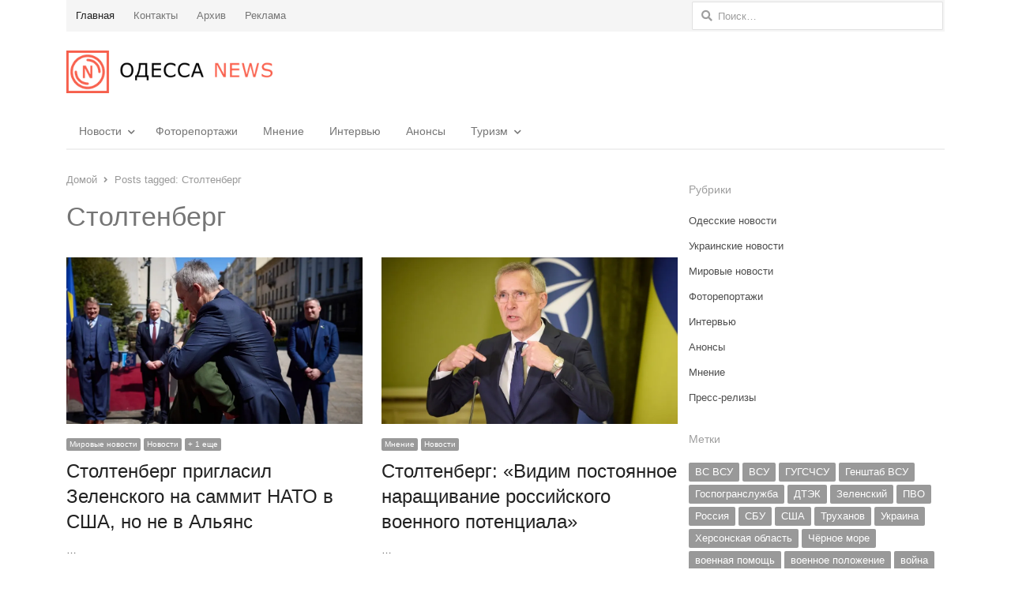

--- FILE ---
content_type: text/html; charset=UTF-8
request_url: https://on.od.ua/tag/stoltenberg/
body_size: 85527
content:
<!DOCTYPE html>
<html dir="ltr" lang="ru-RU" prefix="og: https://ogp.me/ns#" itemscope itemtype="https://schema.org/WebSite" class="no-js">
<head>
	<meta charset="UTF-8">
	<meta name="google-site-verification" content="jx-4wB1ZKqAP4bvnKpQ9pAHddtSxnviMsUJTdnlULC0" />
	<meta name="telegram:channel" content="@odessanewsua">
	<meta property="fb:pages" content="749103158495629" />
	<meta name="apple-itunes-app" content="app-id=1551680907">
	        <meta name="viewport" content="width=device-width, initial-scale=1, maximum-scale=1" />
     
    <link href="/fontawesome/css/all.css" rel="stylesheet"> <!--load all styles -->
	<link rel="profile" href="http://gmpg.org/xfn/11">
	<link rel="pingback" href="https://on.od.ua/xmlrpc.php">
	<!--[if lt IE 9]>
	<script src="https://on.od.ua/wp-content/themes/newsplus/js/html5.js"></script>
	<![endif]-->
	
<!-- Recent Posts Widget With Thumbnails: inline CSS -->
<style type='text/css'>
.rpwwt-widget ul { list-style: outside none none; margin-left: 0; margin-right: 0; padding-left: 0; padding-right: 0; }
.rpwwt-widget ul li { overflow: hidden; margin: 0 0 1.5em; }
.rpwwt-widget ul li:last-child { margin: 0; }
.rpwwt-widget .screen-reader-text {border: 0; clip: rect(1px, 1px, 1px, 1px); -webkit-clip-path: inset(50%); clip-path: inset(50%); height: 1px; margin: -1px; overflow: hidden; padding: 0; position: absolute !important; width: 1px; word-wrap: normal !important; word-break: normal; }
.rpwwt-widget .screen-reader-text:focus {background-color: #f1f1f1; border-radius: 3px; box-shadow: 0 0 2px 2px rgba(0, 0, 0, 0.6); clip: auto !important; -webkit-clip-path: none; clip-path: none; color: #21759b; display: block; font-size: 0.875rem; font-weight: 700; height: auto; right: 5px; line-height: normal; padding: 15px 23px 14px; text-decoration: none; top: 5px; width: auto; z-index: 100000; }
.rpwwt-widget ul li img { display: inline; float: left; margin: .3em .75em .75em 0; }
.rpwwt-widget ul li img { width: 75px; height: 75px; }
</style>

		<!-- All in One SEO 4.7.5.1 - aioseo.com -->
		<title>Новости Одессы: Столтенберг сегодня, читать онлайн - Одесса News</title>
		<meta name="robots" content="max-image-preview:large" />
		<link rel="canonical" href="https://on.od.ua/tag/stoltenberg/" />
		<link rel="next" href="https://on.od.ua/tag/stoltenberg/page/2/" />
		<meta name="generator" content="All in One SEO (AIOSEO) 4.7.5.1" />
		<script type="application/ld+json" class="aioseo-schema">
			{"@context":"https:\/\/schema.org","@graph":[{"@type":"BreadcrumbList","@id":"https:\/\/on.od.ua\/tag\/stoltenberg\/#breadcrumblist","itemListElement":[{"@type":"ListItem","@id":"https:\/\/on.od.ua\/#listItem","position":1,"name":"Home","item":"https:\/\/on.od.ua\/","nextItem":"https:\/\/on.od.ua\/tag\/stoltenberg\/#listItem"},{"@type":"ListItem","@id":"https:\/\/on.od.ua\/tag\/stoltenberg\/#listItem","position":2,"name":"\u0421\u0442\u043e\u043b\u0442\u0435\u043d\u0431\u0435\u0440\u0433","previousItem":"https:\/\/on.od.ua\/#listItem"}]},{"@type":"CollectionPage","@id":"https:\/\/on.od.ua\/tag\/stoltenberg\/#collectionpage","url":"https:\/\/on.od.ua\/tag\/stoltenberg\/","name":"\u041d\u043e\u0432\u043e\u0441\u0442\u0438 \u041e\u0434\u0435\u0441\u0441\u044b: \u0421\u0442\u043e\u043b\u0442\u0435\u043d\u0431\u0435\u0440\u0433 \u0441\u0435\u0433\u043e\u0434\u043d\u044f, \u0447\u0438\u0442\u0430\u0442\u044c \u043e\u043d\u043b\u0430\u0439\u043d - \u041e\u0434\u0435\u0441\u0441\u0430 News","inLanguage":"ru-RU","isPartOf":{"@id":"https:\/\/on.od.ua\/#website"},"breadcrumb":{"@id":"https:\/\/on.od.ua\/tag\/stoltenberg\/#breadcrumblist"}},{"@type":"Organization","@id":"https:\/\/on.od.ua\/#organization","name":"\u041e\u0434\u0435\u0441\u0441\u0430 News","description":"\u041d\u0430\u0438\u0431\u043e\u043b\u0435\u0435 \u043f\u043e\u043b\u043d\u0430\u044f \u043a\u0430\u0440\u0442\u0438\u043d\u0430 \u043f\u0440\u043e\u0438\u0441\u0445\u043e\u0434\u044f\u0449\u0435\u0433\u043e \u0432 \u041e\u0434\u0435\u0441\u0441\u0435, \u0423\u043a\u0440\u0430\u0438\u043d\u0435, \u043c\u0438\u0440\u0435.","url":"https:\/\/on.od.ua\/","telephone":"+380981517030","foundingDate":"2014-09-23","logo":{"@type":"ImageObject","url":"https:\/\/i0.wp.com\/on.od.ua\/wp-content\/uploads\/2019\/06\/logo180.jpg?fit=180%2C180&ssl=1","@id":"https:\/\/on.od.ua\/tag\/stoltenberg\/#organizationLogo","width":180,"height":180},"image":{"@id":"https:\/\/on.od.ua\/tag\/stoltenberg\/#organizationLogo"},"sameAs":["https:\/\/facebook.com\/odessanews","https:\/\/twitter.com\/odessanewsua","https:\/\/www.youtube.com\/channel\/UCJX0uzEIY99WUdhMp2T0grA\/videos"]},{"@type":"WebSite","@id":"https:\/\/on.od.ua\/#website","url":"https:\/\/on.od.ua\/","name":"\u041e\u0434\u0435\u0441\u0441\u0430 News","description":"\u041d\u0430\u0438\u0431\u043e\u043b\u0435\u0435 \u043f\u043e\u043b\u043d\u0430\u044f \u043a\u0430\u0440\u0442\u0438\u043d\u0430 \u043f\u0440\u043e\u0438\u0441\u0445\u043e\u0434\u044f\u0449\u0435\u0433\u043e \u0432 \u041e\u0434\u0435\u0441\u0441\u0435, \u0423\u043a\u0440\u0430\u0438\u043d\u0435, \u043c\u0438\u0440\u0435.","inLanguage":"ru-RU","publisher":{"@id":"https:\/\/on.od.ua\/#organization"}}]}
		</script>
		<!-- All in One SEO -->

<!-- Jetpack Site Verification Tags -->
<meta name="google-site-verification" content="jx-4wB1ZKqAP4bvnKpQ9pAHddtSxnviMsUJTdnlULC0" />

<link rel='dns-prefetch' href='//secure.gravatar.com' />
<link rel='dns-prefetch' href='//www.googletagmanager.com' />
<link rel='dns-prefetch' href='//www.google.com' />
<link rel='dns-prefetch' href='//s.w.org' />
<link rel='dns-prefetch' href='//c0.wp.com' />
<link rel='dns-prefetch' href='//jetpack.wordpress.com' />
<link rel='dns-prefetch' href='//s0.wp.com' />
<link rel='dns-prefetch' href='//public-api.wordpress.com' />
<link rel='dns-prefetch' href='//0.gravatar.com' />
<link rel='dns-prefetch' href='//1.gravatar.com' />
<link rel='dns-prefetch' href='//2.gravatar.com' />
<link rel='dns-prefetch' href='//widgets.wp.com' />
<link rel='dns-prefetch' href='//i0.wp.com' />
<link rel='dns-prefetch' href='//pagead2.googlesyndication.com' />
<link rel="alternate" type="application/rss+xml" title="Одесса News &raquo; Лента" href="https://on.od.ua/feed/" />
<link rel="alternate" type="application/rss+xml" title="Одесса News &raquo; Лента комментариев" href="https://on.od.ua/comments/feed/" />
<link rel="alternate" type="application/rss+xml" title="Одесса News &raquo; Лента метки Столтенберг" href="https://on.od.ua/tag/stoltenberg/feed/" />
<script type="text/javascript">
window._wpemojiSettings = {"baseUrl":"https:\/\/s.w.org\/images\/core\/emoji\/13.1.0\/72x72\/","ext":".png","svgUrl":"https:\/\/s.w.org\/images\/core\/emoji\/13.1.0\/svg\/","svgExt":".svg","source":{"concatemoji":"https:\/\/on.od.ua\/wp-includes\/js\/wp-emoji-release.min.js?ver=5.9.2"}};
/*! This file is auto-generated */
!function(e,a,t){var n,r,o,i=a.createElement("canvas"),p=i.getContext&&i.getContext("2d");function s(e,t){var a=String.fromCharCode;p.clearRect(0,0,i.width,i.height),p.fillText(a.apply(this,e),0,0);e=i.toDataURL();return p.clearRect(0,0,i.width,i.height),p.fillText(a.apply(this,t),0,0),e===i.toDataURL()}function c(e){var t=a.createElement("script");t.src=e,t.defer=t.type="text/javascript",a.getElementsByTagName("head")[0].appendChild(t)}for(o=Array("flag","emoji"),t.supports={everything:!0,everythingExceptFlag:!0},r=0;r<o.length;r++)t.supports[o[r]]=function(e){if(!p||!p.fillText)return!1;switch(p.textBaseline="top",p.font="600 32px Arial",e){case"flag":return s([127987,65039,8205,9895,65039],[127987,65039,8203,9895,65039])?!1:!s([55356,56826,55356,56819],[55356,56826,8203,55356,56819])&&!s([55356,57332,56128,56423,56128,56418,56128,56421,56128,56430,56128,56423,56128,56447],[55356,57332,8203,56128,56423,8203,56128,56418,8203,56128,56421,8203,56128,56430,8203,56128,56423,8203,56128,56447]);case"emoji":return!s([10084,65039,8205,55357,56613],[10084,65039,8203,55357,56613])}return!1}(o[r]),t.supports.everything=t.supports.everything&&t.supports[o[r]],"flag"!==o[r]&&(t.supports.everythingExceptFlag=t.supports.everythingExceptFlag&&t.supports[o[r]]);t.supports.everythingExceptFlag=t.supports.everythingExceptFlag&&!t.supports.flag,t.DOMReady=!1,t.readyCallback=function(){t.DOMReady=!0},t.supports.everything||(n=function(){t.readyCallback()},a.addEventListener?(a.addEventListener("DOMContentLoaded",n,!1),e.addEventListener("load",n,!1)):(e.attachEvent("onload",n),a.attachEvent("onreadystatechange",function(){"complete"===a.readyState&&t.readyCallback()})),(n=t.source||{}).concatemoji?c(n.concatemoji):n.wpemoji&&n.twemoji&&(c(n.twemoji),c(n.wpemoji)))}(window,document,window._wpemojiSettings);
</script>
<style type="text/css">
img.wp-smiley,
img.emoji {
	display: inline !important;
	border: none !important;
	box-shadow: none !important;
	height: 1em !important;
	width: 1em !important;
	margin: 0 0.07em !important;
	vertical-align: -0.1em !important;
	background: none !important;
	padding: 0 !important;
}
</style>
	<link rel='stylesheet' id='newsplus-fontawesome-css'  href='https://on.od.ua/wp-content/plugins/newsplus-shortcodes/assets/css/font-awesome.min.css?ver=5.9.2' type='text/css' media='all' />
<link rel='stylesheet' id='newsplus-shortcodes-css'  href='https://on.od.ua/wp-content/plugins/newsplus-shortcodes/assets/css/newsplus-shortcodes.css?ver=5.9.2' type='text/css' media='all' />
<link rel='stylesheet' id='newsplus-owl-carousel-css'  href='https://on.od.ua/wp-content/plugins/newsplus-shortcodes/assets/css/owl.carousel.css' type='text/css' media='all' />
<link rel='stylesheet' id='newsplus-prettyphoto-css'  href='https://on.od.ua/wp-content/plugins/newsplus-shortcodes/assets/css/prettyPhoto.css' type='text/css' media='all' />
<link rel='stylesheet' id='wp-block-library-css'  href='https://c0.wp.com/c/5.9.2/wp-includes/css/dist/block-library/style.min.css' type='text/css' media='all' />
<style id='wp-block-library-inline-css' type='text/css'>
.has-text-align-justify{text-align:justify;}
</style>
<link rel='stylesheet' id='mediaelement-css'  href='https://c0.wp.com/c/5.9.2/wp-includes/js/mediaelement/mediaelementplayer-legacy.min.css' type='text/css' media='all' />
<link rel='stylesheet' id='wp-mediaelement-css'  href='https://c0.wp.com/c/5.9.2/wp-includes/js/mediaelement/wp-mediaelement.min.css' type='text/css' media='all' />
<style id='global-styles-inline-css' type='text/css'>
body{--wp--preset--color--black: #000000;--wp--preset--color--cyan-bluish-gray: #abb8c3;--wp--preset--color--white: #ffffff;--wp--preset--color--pale-pink: #f78da7;--wp--preset--color--vivid-red: #cf2e2e;--wp--preset--color--luminous-vivid-orange: #ff6900;--wp--preset--color--luminous-vivid-amber: #fcb900;--wp--preset--color--light-green-cyan: #7bdcb5;--wp--preset--color--vivid-green-cyan: #00d084;--wp--preset--color--pale-cyan-blue: #8ed1fc;--wp--preset--color--vivid-cyan-blue: #0693e3;--wp--preset--color--vivid-purple: #9b51e0;--wp--preset--gradient--vivid-cyan-blue-to-vivid-purple: linear-gradient(135deg,rgba(6,147,227,1) 0%,rgb(155,81,224) 100%);--wp--preset--gradient--light-green-cyan-to-vivid-green-cyan: linear-gradient(135deg,rgb(122,220,180) 0%,rgb(0,208,130) 100%);--wp--preset--gradient--luminous-vivid-amber-to-luminous-vivid-orange: linear-gradient(135deg,rgba(252,185,0,1) 0%,rgba(255,105,0,1) 100%);--wp--preset--gradient--luminous-vivid-orange-to-vivid-red: linear-gradient(135deg,rgba(255,105,0,1) 0%,rgb(207,46,46) 100%);--wp--preset--gradient--very-light-gray-to-cyan-bluish-gray: linear-gradient(135deg,rgb(238,238,238) 0%,rgb(169,184,195) 100%);--wp--preset--gradient--cool-to-warm-spectrum: linear-gradient(135deg,rgb(74,234,220) 0%,rgb(151,120,209) 20%,rgb(207,42,186) 40%,rgb(238,44,130) 60%,rgb(251,105,98) 80%,rgb(254,248,76) 100%);--wp--preset--gradient--blush-light-purple: linear-gradient(135deg,rgb(255,206,236) 0%,rgb(152,150,240) 100%);--wp--preset--gradient--blush-bordeaux: linear-gradient(135deg,rgb(254,205,165) 0%,rgb(254,45,45) 50%,rgb(107,0,62) 100%);--wp--preset--gradient--luminous-dusk: linear-gradient(135deg,rgb(255,203,112) 0%,rgb(199,81,192) 50%,rgb(65,88,208) 100%);--wp--preset--gradient--pale-ocean: linear-gradient(135deg,rgb(255,245,203) 0%,rgb(182,227,212) 50%,rgb(51,167,181) 100%);--wp--preset--gradient--electric-grass: linear-gradient(135deg,rgb(202,248,128) 0%,rgb(113,206,126) 100%);--wp--preset--gradient--midnight: linear-gradient(135deg,rgb(2,3,129) 0%,rgb(40,116,252) 100%);--wp--preset--duotone--dark-grayscale: url('#wp-duotone-dark-grayscale');--wp--preset--duotone--grayscale: url('#wp-duotone-grayscale');--wp--preset--duotone--purple-yellow: url('#wp-duotone-purple-yellow');--wp--preset--duotone--blue-red: url('#wp-duotone-blue-red');--wp--preset--duotone--midnight: url('#wp-duotone-midnight');--wp--preset--duotone--magenta-yellow: url('#wp-duotone-magenta-yellow');--wp--preset--duotone--purple-green: url('#wp-duotone-purple-green');--wp--preset--duotone--blue-orange: url('#wp-duotone-blue-orange');--wp--preset--font-size--small: 13px;--wp--preset--font-size--medium: 20px;--wp--preset--font-size--large: 36px;--wp--preset--font-size--x-large: 42px;}.has-black-color{color: var(--wp--preset--color--black) !important;}.has-cyan-bluish-gray-color{color: var(--wp--preset--color--cyan-bluish-gray) !important;}.has-white-color{color: var(--wp--preset--color--white) !important;}.has-pale-pink-color{color: var(--wp--preset--color--pale-pink) !important;}.has-vivid-red-color{color: var(--wp--preset--color--vivid-red) !important;}.has-luminous-vivid-orange-color{color: var(--wp--preset--color--luminous-vivid-orange) !important;}.has-luminous-vivid-amber-color{color: var(--wp--preset--color--luminous-vivid-amber) !important;}.has-light-green-cyan-color{color: var(--wp--preset--color--light-green-cyan) !important;}.has-vivid-green-cyan-color{color: var(--wp--preset--color--vivid-green-cyan) !important;}.has-pale-cyan-blue-color{color: var(--wp--preset--color--pale-cyan-blue) !important;}.has-vivid-cyan-blue-color{color: var(--wp--preset--color--vivid-cyan-blue) !important;}.has-vivid-purple-color{color: var(--wp--preset--color--vivid-purple) !important;}.has-black-background-color{background-color: var(--wp--preset--color--black) !important;}.has-cyan-bluish-gray-background-color{background-color: var(--wp--preset--color--cyan-bluish-gray) !important;}.has-white-background-color{background-color: var(--wp--preset--color--white) !important;}.has-pale-pink-background-color{background-color: var(--wp--preset--color--pale-pink) !important;}.has-vivid-red-background-color{background-color: var(--wp--preset--color--vivid-red) !important;}.has-luminous-vivid-orange-background-color{background-color: var(--wp--preset--color--luminous-vivid-orange) !important;}.has-luminous-vivid-amber-background-color{background-color: var(--wp--preset--color--luminous-vivid-amber) !important;}.has-light-green-cyan-background-color{background-color: var(--wp--preset--color--light-green-cyan) !important;}.has-vivid-green-cyan-background-color{background-color: var(--wp--preset--color--vivid-green-cyan) !important;}.has-pale-cyan-blue-background-color{background-color: var(--wp--preset--color--pale-cyan-blue) !important;}.has-vivid-cyan-blue-background-color{background-color: var(--wp--preset--color--vivid-cyan-blue) !important;}.has-vivid-purple-background-color{background-color: var(--wp--preset--color--vivid-purple) !important;}.has-black-border-color{border-color: var(--wp--preset--color--black) !important;}.has-cyan-bluish-gray-border-color{border-color: var(--wp--preset--color--cyan-bluish-gray) !important;}.has-white-border-color{border-color: var(--wp--preset--color--white) !important;}.has-pale-pink-border-color{border-color: var(--wp--preset--color--pale-pink) !important;}.has-vivid-red-border-color{border-color: var(--wp--preset--color--vivid-red) !important;}.has-luminous-vivid-orange-border-color{border-color: var(--wp--preset--color--luminous-vivid-orange) !important;}.has-luminous-vivid-amber-border-color{border-color: var(--wp--preset--color--luminous-vivid-amber) !important;}.has-light-green-cyan-border-color{border-color: var(--wp--preset--color--light-green-cyan) !important;}.has-vivid-green-cyan-border-color{border-color: var(--wp--preset--color--vivid-green-cyan) !important;}.has-pale-cyan-blue-border-color{border-color: var(--wp--preset--color--pale-cyan-blue) !important;}.has-vivid-cyan-blue-border-color{border-color: var(--wp--preset--color--vivid-cyan-blue) !important;}.has-vivid-purple-border-color{border-color: var(--wp--preset--color--vivid-purple) !important;}.has-vivid-cyan-blue-to-vivid-purple-gradient-background{background: var(--wp--preset--gradient--vivid-cyan-blue-to-vivid-purple) !important;}.has-light-green-cyan-to-vivid-green-cyan-gradient-background{background: var(--wp--preset--gradient--light-green-cyan-to-vivid-green-cyan) !important;}.has-luminous-vivid-amber-to-luminous-vivid-orange-gradient-background{background: var(--wp--preset--gradient--luminous-vivid-amber-to-luminous-vivid-orange) !important;}.has-luminous-vivid-orange-to-vivid-red-gradient-background{background: var(--wp--preset--gradient--luminous-vivid-orange-to-vivid-red) !important;}.has-very-light-gray-to-cyan-bluish-gray-gradient-background{background: var(--wp--preset--gradient--very-light-gray-to-cyan-bluish-gray) !important;}.has-cool-to-warm-spectrum-gradient-background{background: var(--wp--preset--gradient--cool-to-warm-spectrum) !important;}.has-blush-light-purple-gradient-background{background: var(--wp--preset--gradient--blush-light-purple) !important;}.has-blush-bordeaux-gradient-background{background: var(--wp--preset--gradient--blush-bordeaux) !important;}.has-luminous-dusk-gradient-background{background: var(--wp--preset--gradient--luminous-dusk) !important;}.has-pale-ocean-gradient-background{background: var(--wp--preset--gradient--pale-ocean) !important;}.has-electric-grass-gradient-background{background: var(--wp--preset--gradient--electric-grass) !important;}.has-midnight-gradient-background{background: var(--wp--preset--gradient--midnight) !important;}.has-small-font-size{font-size: var(--wp--preset--font-size--small) !important;}.has-medium-font-size{font-size: var(--wp--preset--font-size--medium) !important;}.has-large-font-size{font-size: var(--wp--preset--font-size--large) !important;}.has-x-large-font-size{font-size: var(--wp--preset--font-size--x-large) !important;}
</style>
<link rel='stylesheet' id='contact-form-7-css'  href='https://on.od.ua/wp-content/plugins/contact-form-7/includes/css/styles.css?ver=5.5.6' type='text/css' media='all' />
<link rel='stylesheet' id='wpfc-css'  href='https://on.od.ua/wp-content/plugins/gs-facebook-comments/public/css/wpfc-public.css?ver=1.7.2' type='text/css' media='all' />
<link rel='stylesheet' id='bwg_fonts-css'  href='https://on.od.ua/wp-content/plugins/photo-gallery/css/bwg-fonts/fonts.css?ver=0.0.1' type='text/css' media='all' />
<link rel='stylesheet' id='sumoselect-css'  href='https://on.od.ua/wp-content/plugins/photo-gallery/css/sumoselect.min.css?ver=3.0.3' type='text/css' media='all' />
<link rel='stylesheet' id='mCustomScrollbar-css'  href='https://on.od.ua/wp-content/plugins/photo-gallery/css/jquery.mCustomScrollbar.min.css?ver=1.5.29' type='text/css' media='all' />
<link rel='stylesheet' id='bwg_googlefonts-css'  href='https://fonts.googleapis.com/css?family=Ubuntu&#038;subset=greek,latin,greek-ext,vietnamese,cyrillic-ext,latin-ext,cyrillic' type='text/css' media='all' />
<link rel='stylesheet' id='bwg_frontend-css'  href='https://on.od.ua/wp-content/plugins/photo-gallery/css/styles.min.css?ver=1.5.29' type='text/css' media='all' />
<link rel='stylesheet' id='dashicons-css'  href='https://c0.wp.com/c/5.9.2/wp-includes/css/dashicons.min.css' type='text/css' media='all' />
<link rel='stylesheet' id='post-views-counter-frontend-css'  href='https://on.od.ua/wp-content/plugins/post-views-counter/css/frontend.css?ver=1.3.11' type='text/css' media='all' />
<link rel='stylesheet' id='newsplus-style-css'  href='https://on.od.ua/wp-content/themes/newsplus/style.css?ver=5.9.2' type='text/css' media='all' />
<!--[if lt IE 9]>
<link rel='stylesheet' id='newsplus-ie-css'  href='https://on.od.ua/wp-content/themes/newsplus/css/ie.css?ver=5.9.2' type='text/css' media='all' />
<![endif]-->
<link rel='stylesheet' id='newsplus-responsive-css'  href='https://on.od.ua/wp-content/themes/newsplus/responsive.css?ver=5.9.2' type='text/css' media='all' />
<link rel='stylesheet' id='newsplus-user-css'  href='https://on.od.ua/wp-content/themes/newsplus/user.css?ver=5.9.2' type='text/css' media='all' />
<link rel='stylesheet' id='kc-general-css'  href='https://on.od.ua/wp-content/plugins/kingcomposer/assets/frontend/css/kingcomposer.min.css?ver=2.9.6' type='text/css' media='all' />
<link rel='stylesheet' id='kc-animate-css'  href='https://on.od.ua/wp-content/plugins/kingcomposer/assets/css/animate.css?ver=2.9.6' type='text/css' media='all' />
<link rel='stylesheet' id='kc-icon-1-css'  href='https://on.od.ua/wp-content/plugins/kingcomposer/assets/css/icons.css?ver=2.9.6' type='text/css' media='all' />
<link rel='stylesheet' id='jetpack_css-css'  href='https://c0.wp.com/p/jetpack/10.8/css/jetpack.css' type='text/css' media='all' />
<script type='text/javascript' src='https://c0.wp.com/c/5.9.2/wp-includes/js/jquery/jquery.min.js' id='jquery-core-js'></script>
<script type='text/javascript' src='https://c0.wp.com/c/5.9.2/wp-includes/js/jquery/jquery-migrate.min.js' id='jquery-migrate-js'></script>
<script type='text/javascript' src='https://on.od.ua/wp-content/plugins/gs-facebook-comments/public/js/wpfc-public.js?ver=1.7.2' id='wpfc-js'></script>
<script type='text/javascript' src='https://on.od.ua/wp-content/plugins/photo-gallery/js/jquery.sumoselect.min.js?ver=3.0.3' id='sumoselect-js'></script>
<script type='text/javascript' src='https://on.od.ua/wp-content/plugins/photo-gallery/js/jquery.mobile.min.js?ver=1.3.2' id='jquery-mobile-js'></script>
<script type='text/javascript' src='https://on.od.ua/wp-content/plugins/photo-gallery/js/jquery.mCustomScrollbar.concat.min.js?ver=1.5.29' id='mCustomScrollbar-js'></script>
<script type='text/javascript' src='https://on.od.ua/wp-content/plugins/photo-gallery/js/jquery.fullscreen-0.4.1.min.js?ver=0.4.1' id='jquery-fullscreen-js'></script>
<script type='text/javascript' id='bwg_frontend-js-extra'>
/* <![CDATA[ */
var bwg_objectsL10n = {"bwg_field_required":"field is required.","bwg_mail_validation":"\u042d\u0442\u043e \u043d\u0435\u043f\u0440\u0430\u0432\u0438\u043b\u044c\u043d\u044b\u0439 \u0430\u0434\u0440\u0435\u0441 \u044d\u043b\u0435\u043a\u0442\u0440\u043e\u043d\u043d\u043e\u0439 \u043f\u043e\u0447\u0442\u044b.","bwg_search_result":"\u041f\u043e \u0432\u0430\u0448\u0435\u043c\u0443 \u043f\u043e\u0438\u0441\u043a\u0443 \u0438\u0437\u043e\u0431\u0440\u0430\u0436\u0435\u043d\u0438\u0439 \u043d\u0435 \u043d\u0430\u0439\u0434\u0435\u043d\u043e.","bwg_select_tag":"Select Tag","bwg_order_by":"Order By","bwg_search":"\u041f\u043e\u0438\u0441\u043a","bwg_show_ecommerce":"Show Ecommerce","bwg_hide_ecommerce":"Hide Ecommerce","bwg_show_comments":"\u041f\u043e\u043a\u0430\u0437\u0430\u0442\u044c \u043a\u043e\u043c\u043c\u0435\u043d\u0442\u0430\u0440\u0438\u0438","bwg_hide_comments":"\u0421\u043a\u0440\u044b\u0442\u044c \u043a\u043e\u043c\u043c\u0435\u043d\u0442\u0430\u0440\u0438\u0438","bwg_restore":"\u0412\u043e\u0441\u0441\u0442\u0430\u043d\u043e\u0432\u0438\u0442\u044c","bwg_maximize":"\u0423\u0432\u0435\u043b\u0438\u0447\u0438\u0442\u044c","bwg_fullscreen":"\u041f\u043e\u043b\u043d\u043e\u044d\u043a\u0440\u0430\u043d\u043d\u044b\u0439 \u0440\u0435\u0436\u0438\u043c","bwg_exit_fullscreen":"\u041e\u0442\u043a\u043b\u044e\u0447\u0438\u0442\u044c \u043f\u043e\u043b\u043d\u043e\u044d\u043a\u0440\u0430\u043d\u043d\u044b\u0439 \u0440\u0435\u0436\u0438\u043c","bwg_search_tag":"SEARCH...","bwg_tag_no_match":"No tags found","bwg_all_tags_selected":"All tags selected","bwg_tags_selected":"tags selected","play":"\u041d\u0430\u0447\u0430\u0442\u044c","pause":"\u041f\u0430\u0443\u0437\u0430","is_pro":"","bwg_play":"\u041d\u0430\u0447\u0430\u0442\u044c","bwg_pause":"\u041f\u0430\u0443\u0437\u0430","bwg_hide_info":"\u0421\u043a\u0440\u044b\u0442\u044c \u0438\u043d\u0444\u043e\u0440\u043c\u0430\u0446\u0438\u044e","bwg_show_info":"\u041f\u043e\u043a\u0430\u0437\u0430\u0442\u044c \u0438\u043d\u0444\u043e\u0440\u043c\u0430\u0446\u0438\u044e","bwg_hide_rating":"\u0421\u043a\u0440\u044b\u0442\u044c \u0440\u0435\u0439\u0442\u0438\u043d\u0433","bwg_show_rating":"\u041f\u043e\u043a\u0430\u0437\u0430\u0442\u044c \u0440\u0435\u0439\u0442\u0438\u043d\u0433","ok":"Ok","cancel":"Cancel","select_all":"\u0412\u044b\u0431\u0440\u0430\u0442\u044c \u0432\u0441\u0435","lazy_load":"0","lazy_loader":"https:\/\/on.od.ua\/wp-content\/plugins\/photo-gallery\/images\/ajax_loader.png","front_ajax":"0"};
/* ]]> */
</script>
<script type='text/javascript' src='https://on.od.ua/wp-content/plugins/photo-gallery/js/scripts.min.js?ver=1.5.29' id='bwg_frontend-js'></script>

<!-- Google Analytics snippet added by Site Kit -->
<script type='text/javascript' src='https://www.googletagmanager.com/gtag/js?id=UA-128194502-1' id='google_gtagjs-js' async></script>
<script type='text/javascript' id='google_gtagjs-js-after'>
window.dataLayer = window.dataLayer || [];function gtag(){dataLayer.push(arguments);}
gtag('set', 'linker', {"domains":["on.od.ua"]} );
gtag("js", new Date());
gtag("set", "developer_id.dZTNiMT", true);
gtag("config", "UA-128194502-1", {"anonymize_ip":true});
</script>

<!-- End Google Analytics snippet added by Site Kit -->

<!-- OG: 3.1.2 -->
<meta property="og:type" content="website" /><meta property="og:locale" content="ru_RU" /><meta property="og:site_name" content="Одесса News" /><meta property="og:url" content="https://on.od.ua/tag/stoltenberg/" /><meta property="og:title" content="Новости Одессы: Столтенберг сегодня, читать онлайн - Одесса News" />

<meta property="twitter:partner" content="ogwp" /><meta property="twitter:title" content="Новости Одессы: Столтенберг сегодня, читать онлайн - Одесса News" /><meta property="twitter:url" content="https://on.od.ua/tag/stoltenberg/" />
<meta itemprop="name" content="Новости Одессы: Столтенберг сегодня, читать онлайн - Одесса News" /><meta itemprop="headline" content="Новости Одессы: Столтенберг сегодня, читать онлайн - Одесса News" />
<!-- /OG -->

<link rel="https://api.w.org/" href="https://on.od.ua/wp-json/" /><link rel="alternate" type="application/json" href="https://on.od.ua/wp-json/wp/v2/tags/1347" /><link rel="EditURI" type="application/rsd+xml" title="RSD" href="https://on.od.ua/xmlrpc.php?rsd" />
<link rel="wlwmanifest" type="application/wlwmanifest+xml" href="https://on.od.ua/wp-includes/wlwmanifest.xml" /> 
<meta name="generator" content="WordPress 5.9.2" />
			<meta property="fb:pages" content="749103158495629" />
			<meta name="generator" content="Site Kit by Google 1.71.0" /><meta property="fb:app_id" content="1461638347491196" /><script type="text/javascript">var kc_script_data={ajax_url:"https://on.od.ua/wp-admin/admin-ajax.php"}</script><style type='text/css'>img#wpstats{display:none}</style>
			<style type="text/css">
			.primary-nav {
				background-color:;
			}
			ul.nav-menu > li > a {
				text-shadow: none;
				color:;
			}
			.primary-nav li:hover > a {
				color:;
				border-bottom-color: ;
			}
			ul.nav-menu > li.current-menu-item > a,
			ul.nav-menu > li.current-menu-ancestor > a,
			ul.nav-menu > li.current_page_item > a,
			ul.nav-menu > li.current_page_ancestor > a {
				border-bottom-color: ;
				color:  ;
			}
			.primary-nav li ul {
				background-color:;
			}
			.primary-nav li ul li a {
				color:;
			}
			.primary-nav li ul li:hover > a {
				color:;
				background-color:;
			}
			.sb-title {
				color:;
			}
			#secondary {
				color:;
				background-color:;
			}
			#secondary .sep {
				color:;
			}
			#secondary .widget a,
			#secondary .widget ul a {
				color:;
			}
			#secondary .widget a:hover,
			#secondary .widget ul a:hover {
				color:;
			}
			.sc-title {
				color:;
			}
			#secondary .widget ul li,
			#secondary .post-list > li:after {
				border-bottom-color: ;
			}
		
			#secondary .widget ul ul {
				border-top-color: ;
			}
			#footer {
				color:;
				background-color:;
			}
			body.is-stretched.custom-background {
				background-color:;
			}
			#footer a {
				color:;
			}
			#footer a:hover {
				color:;
			}
		</style>
				<style id="newsplus-custom-css" type="text/css">
		.sp-label-archive { color:;background:;}.sp-post .entry-content, .sp-post .card-content, .sp-post.entry-classic{background:;}.main-row,.two-sidebars .primary-row { margin: 0 -7px; }#primary, #container, #sidebar, .two-sidebars #content, .two-sidebars #sidebar-b, .entry-header.full-header, .ad-area-above-content { padding: 0 7px; }		</style>
		<!--[if lt IE 9]>
	<script src="https://html5shim.googlecode.com/svn/trunk/html5.js"></script>
	<![endif]-->
<style type="text/css" id="newsplus_custom_css"></style>
<!-- Google AdSense snippet added by Site Kit -->
<meta name="google-adsense-platform-account" content="ca-host-pub-2644536267352236">
<meta name="google-adsense-platform-domain" content="sitekit.withgoogle.com">
<!-- End Google AdSense snippet added by Site Kit -->
      <meta name="onesignal" content="wordpress-plugin"/>
            <script>

      window.OneSignal = window.OneSignal || [];

      OneSignal.push( function() {
        OneSignal.SERVICE_WORKER_UPDATER_PATH = "OneSignalSDKUpdaterWorker.js.php";
                      OneSignal.SERVICE_WORKER_PATH = "OneSignalSDKWorker.js.php";
                      OneSignal.SERVICE_WORKER_PARAM = { scope: "/" };
        OneSignal.setDefaultNotificationUrl("https://on.od.ua");
        var oneSignal_options = {};
        window._oneSignalInitOptions = oneSignal_options;

        oneSignal_options['wordpress'] = true;
oneSignal_options['appId'] = '4f3c41cb-e2c4-4017-bfda-1f73c5f7729c';
oneSignal_options['allowLocalhostAsSecureOrigin'] = true;
oneSignal_options['welcomeNotification'] = { };
oneSignal_options['welcomeNotification']['title'] = "";
oneSignal_options['welcomeNotification']['message'] = "";
oneSignal_options['path'] = "https://on.od.ua/wp-content/plugins/onesignal-free-web-push-notifications/sdk_files/";
oneSignal_options['safari_web_id'] = "web.onesignal.auto.0912ed1f-6073-4d84-af67-68904cc10338";
oneSignal_options['promptOptions'] = { };
oneSignal_options['notifyButton'] = { };
oneSignal_options['notifyButton']['enable'] = true;
oneSignal_options['notifyButton']['position'] = 'bottom-right';
oneSignal_options['notifyButton']['theme'] = 'default';
oneSignal_options['notifyButton']['size'] = 'medium';
oneSignal_options['notifyButton']['displayPredicate'] = function() {
              return OneSignal.isPushNotificationsEnabled()
                      .then(function(isPushEnabled) {
                          return !isPushEnabled;
                      });
            };
oneSignal_options['notifyButton']['showCredit'] = true;
oneSignal_options['notifyButton']['text'] = {};
                OneSignal.init(window._oneSignalInitOptions);
                OneSignal.showSlidedownPrompt();      });

      function documentInitOneSignal() {
        var oneSignal_elements = document.getElementsByClassName("OneSignal-prompt");

        var oneSignalLinkClickHandler = function(event) { OneSignal.push(['registerForPushNotifications']); event.preventDefault(); };        for(var i = 0; i < oneSignal_elements.length; i++)
          oneSignal_elements[i].addEventListener('click', oneSignalLinkClickHandler, false);
      }

      if (document.readyState === 'complete') {
           documentInitOneSignal();
      }
      else {
           window.addEventListener("load", function(event){
               documentInitOneSignal();
          });
      }
    </script>

<!-- Google AdSense snippet added by Site Kit -->
<script async="async" src="https://pagead2.googlesyndication.com/pagead/js/adsbygoogle.js?client=ca-pub-1856350634065324" crossorigin="anonymous" type="text/javascript"></script>

<!-- End Google AdSense snippet added by Site Kit -->
			<meta property="og:image" content="https://on.od.ua/tag/stoltenberg/social-image.jpg/">
</head>

<body class="archive tag tag-stoltenberg tag-1347 kc-css-system is-boxed split-70-30 layout-ca scheme-customizer">
	    <div id="page" class="hfeed site clear">
            <div id="utility-top" class="top-nav">
            <div class="wrap clear">
                <nav id="optional-nav" class="secondary-nav">
                    <ul id="menu-menu-1" class="sec-menu clear">
                        <li id="menu-item-105407" class="menu-item menu-item-type-post_type menu-item-object-page menu-item-home current-menu-item page_item page-item-439 current_page_item menu-item-105407"><a href="https://on.od.ua/" aria-current="page"><font style="vertical-align: inherit;"><font style="vertical-align: inherit;">Главная</font></font></a></li>
                        <li id="menu-item-105409" class="menu-item menu-item-type-post_type menu-item-object-page menu-item-105409"><a href="https://on.od.ua/contact/"><font style="vertical-align: inherit;"><font style="vertical-align: inherit;">Контакты</font></font></a></li>
                        <li id="menu-item-105410" class="menu-item menu-item-type-post_type menu-item-object-page menu-item-105410"><a href="https://on.od.ua/archives/"><font style="vertical-align: inherit;"><font style="vertical-align: inherit;">Архив</font></font></a></li>
                        <li id="menu-item-105411" class="menu-item menu-item-type-post_type menu-item-object-page menu-item-105411"><a href="https://on.od.ua/adv/"><font style="vertical-align: inherit;"><font style="vertical-align: inherit;">Реклама</font></font></a></li>
                         <li id="menu-item-105411" class="menu-item menu-item-type-post_type menu-item-object-page menu-item-105411"><font style="vertical-align: inherit;"><font style="vertical-align: inherit;"><div id="weglot_here"></div></font></font></li>

                    </ul>                
                </nav><!-- #optional-nav -->
            <div id="search-bar" role="complementary">
                <form role="search" method="get" class="search-form" action="https://on.od.ua/">
                <label>
                    <span class="screen-reader-text"><font style="vertical-align: inherit;"><font style="vertical-align: inherit;">Найти:</font></font></span>
                    <input type="search" class="search-field" placeholder="Поиск…" value="" name="s">
                </label>
                <font style="vertical-align: inherit;"><font style="vertical-align: inherit;"><font style="vertical-align: inherit;"><font style="vertical-align: inherit;"><input type="submit" class="search-submit" value="Поиск"></font></font></font></font>
            </form>                
            </div><!-- #search-bar -->
            </div><!-- .top-nav .wrap -->
        </div><!-- .top-nav-->
		            <header id="header" class="site-header">
                <div class="wrap full-width clear">    
                    <div class="brand column one-fourth">

        <h3 class="site-title"><a href="https://on.od.ua/" title="Одесса News" rel="home"><img src="https://on.od.ua/wp-content/uploads/2021/01/odessa_news_logo_70.png" alt="Одесса News" /></a></h3>        
    </div><!-- .column one-third -->
    
                </div><!-- #header .wrap -->
            </header><!-- #header -->
        					<div id="responsive-menu" class="resp-main">
                        <div class="wrap">
							                         
                            <h3 class="menu-button"><span class="screen-reader-text">Menu</span>Меню<span class="toggle-icon"><span class="bar-1"></span><span class="bar-2"></span><span class="bar-3"></span></span></h3>
                        </div><!-- /.wrap -->
						<nav class="menu-drop"></nav><!-- /.menu-drop -->                        
					</div><!-- /#responsive-menu -->
				            <nav id="main-nav" class="primary-nav">
                <div class="wrap clearfix">
                    <ul id="menu-menyu-pod-logo" class="nav-menu clear"><li id="menu-item-105400" class="menu-item menu-item-type-taxonomy menu-item-object-category menu-item-has-children menu-item-105400"><a href="https://on.od.ua/category/news/">Новости</a>
<ul class="sub-menu">
	<li id="menu-item-105401" class="menu-item menu-item-type-taxonomy menu-item-object-category menu-item-105401"><a href="https://on.od.ua/category/news/2-odessa/">Одесские новости</a></li>
	<li id="menu-item-105402" class="menu-item menu-item-type-taxonomy menu-item-object-category menu-item-105402"><a href="https://on.od.ua/category/news/3-ukraina/">Украинские новости</a></li>
	<li id="menu-item-105403" class="menu-item menu-item-type-taxonomy menu-item-object-category menu-item-105403"><a href="https://on.od.ua/category/news/4-mir/">Мировые новости</a></li>
</ul>
</li>
<li id="menu-item-105420" class="menu-item menu-item-type-taxonomy menu-item-object-category menu-item-105420"><a href="https://on.od.ua/category/photopost/">Фоторепортажи</a></li>
<li id="menu-item-105404" class="menu-item menu-item-type-taxonomy menu-item-object-category menu-item-105404"><a href="https://on.od.ua/category/mind/">Мнение</a></li>
<li id="menu-item-105405" class="menu-item menu-item-type-taxonomy menu-item-object-category menu-item-105405"><a href="https://on.od.ua/category/interview/">Интервью</a></li>
<li id="menu-item-105406" class="menu-item menu-item-type-taxonomy menu-item-object-category menu-item-105406"><a href="https://on.od.ua/category/anons/">Анонсы</a></li>
<li id="menu-item-278981" class="menu-item menu-item-type-custom menu-item-object-custom menu-item-has-children menu-item-278981"><a href="#">Туризм</a>
<ul class="sub-menu">
	<li id="menu-item-278980" class="menu-item menu-item-type-post_type menu-item-object-page menu-item-278980"><a href="https://on.od.ua/top-10-restoranov-odessy/">ТОП 10 ресторанов Одессы</a></li>
	<li id="menu-item-281726" class="menu-item menu-item-type-post_type menu-item-object-page menu-item-281726"><a href="https://on.od.ua/top-10-hotels-odessa/">ТОП 10 гостиниц Одессы</a></li>
</ul>
</li>
</ul>     
                    
                </div><!-- .primary-nav .wrap -->
            </nav><!-- #main-nav -->

		        <div id="main">
            <div class="wrap clearfix">
            	<div class="main-row clearfix"><div id="primary" class="site-content">
	<div class="primary-row">
        <div id="content" role="main">
			<ol class="breadcrumbs"><li><a href="https://on.od.ua"><span>Домой</span></a></li><li>Posts tagged: <span><span>Столтенберг</span></span></li></ol>                
                <header class="page-header">
                <h1 class="page-title">Столтенберг</h1>                </header><!-- .page-header -->            
                <div class="grid-row clear">
			<article id="post-259862" class="newsplus entry-grid col2 first-grid post-259862 post type-post status-publish format-standard has-post-thumbnail hentry category-4-mir category-news category-photopost tag-vizit tag-vojna tag-zelenskiy tag-kiev tag-nato tag-stoltenberg tag-ukraina">
			<div class="post-thumb"><a href="https://on.od.ua/2024/05/01/stoltenberg-priglasil-zelenskogo-na-sammit-nato-v-ssha-no-ne-v-alyans-259862/" title="Столтенберг пригласил Зеленского на саммит НАТО в США, но не в Альянс"><img src="https://i0.wp.com/on.od.ua/wp-content/uploads/2024/05/ed2e89715d004826db19fe0df8078c2e_1714385773_extra_large-Cropped.jpg?fit=1042%2C585&ssl=1" class="attachment-post-thumbnail wp-post-image" alt="ed2e89715d004826db19fe0df8078c2e_1714385773_extra_large-Cropped.jpg"></a></div>            <div class="entry-content">
				<aside class="meta-row cat-row"><div class="meta-col"><ul class="post-categories"><li><a href="https://on.od.ua/category/news/4-mir/">Мировые новости</a></li><li><a href="https://on.od.ua/category/news/">Новости</a></li><li class="submenu-parent"><a class="cat-toggle" href="#">+ 1 еще</a><ul class="cat-sub submenu"><li><a href="https://on.od.ua/category/photopost/">Фоторепортажи</a></li></ul></li></ul></div></aside><h2 class="entry-title"><a href="https://on.od.ua/2024/05/01/stoltenberg-priglasil-zelenskogo-na-sammit-nato-v-ssha-no-ne-v-alyans-259862/" title="Столтенберг пригласил Зеленского на саммит НАТО в США, но не в Альянс">Столтенберг пригласил Зеленского на саммит НАТО в США, но не в Альянс</a></h2>                    <p class="post-excerpt">
						&hellip;                    </p>
                    <aside class="meta-row row-3"><div class="meta-col col-60"><ul class="entry-meta"><li class="post-time"><span class="published-label"></span><span class="posted-on"><time class="entry-date" datetime="2024-05-01T14:09:00+02:00">01.05.2024 14:09<span class="sep time-sep"></span><span class="publish-time">14:09</span></time></span></li></ul></div><div class="meta-col col-40 text-right"><span class="post-views">1669</span></div></aside>            </div><!-- /.entry-content -->
		</article><!-- #post-259862 -->
				<article id="post-257591" class="newsplus entry-grid col2 last-grid post-257591 post type-post status-publish format-standard has-post-thumbnail hentry category-mind category-news tag-vojna tag-vooruzhenie tag-nato tag-rossiya tag-stoltenberg tag-ukraina">
			<div class="post-thumb"><a href="https://on.od.ua/2024/04/04/stoltenberg-vidim-postoyannoe-narashhivanie-rossijskogo-voennogo-potenciala-257591/" title="Столтенберг: &#171;Видим постоянное наращивание российского военного потенциала&#187;"><img src="https://i0.wp.com/on.od.ua/wp-content/uploads/2024/04/Столтеньерг-апрель2023.jpg?fit=997%2C560&ssl=1" class="attachment-post-thumbnail wp-post-image" alt="-апрель2023.jpg"></a></div>            <div class="entry-content">
				<aside class="meta-row cat-row"><div class="meta-col"><ul class="post-categories"><li><a href="https://on.od.ua/category/mind/">Мнение</a></li><li><a href="https://on.od.ua/category/news/">Новости</a></li></ul></div></aside><h2 class="entry-title"><a href="https://on.od.ua/2024/04/04/stoltenberg-vidim-postoyannoe-narashhivanie-rossijskogo-voennogo-potenciala-257591/" title="Столтенберг: &#171;Видим постоянное наращивание российского военного потенциала&#187;">Столтенберг: &#171;Видим постоянное наращивание российского военного потенциала&#187;</a></h2>                    <p class="post-excerpt">
						&hellip;                    </p>
                    <aside class="meta-row row-3"><div class="meta-col col-60"><ul class="entry-meta"><li class="post-time"><span class="published-label"></span><span class="posted-on"><time class="entry-date" datetime="2024-04-04T12:30:34+02:00">04.04.2024 12:30<span class="sep time-sep"></span><span class="publish-time">12:30</span></time></span></li></ul></div><div class="meta-col col-40 text-right"><span class="post-views">1504</span></div></aside>            </div><!-- /.entry-content -->
		</article><!-- #post-257591 -->
				<article id="post-252968" class="newsplus entry-grid col2 first-grid post-252968 post type-post status-publish format-standard has-post-thumbnail hentry category-4-mir category-news tag-csha tag-belyj-dom tag-zaluzhnyj tag-kirbi tag-nato tag-pentagon tag-stoltenberg tag-syrskij">
			<div class="post-thumb"><a href="https://on.od.ua/2024/02/09/v-belom-dome-petagone-i-nato-otreagirovali-na-uvolnenie-zaluzhnogo-252968/" title="В Белом доме, Петагоне и НАТО отреагировали на увольнение Залужного"><img src="https://i0.wp.com/on.od.ua/wp-content/uploads/2024/02/США-Белый-дом.jpg?fit=1614%2C908&ssl=1" class="attachment-post-thumbnail wp-post-image" alt="-Белый-дом.jpg"></a></div>            <div class="entry-content">
				<aside class="meta-row cat-row"><div class="meta-col"><ul class="post-categories"><li><a href="https://on.od.ua/category/news/4-mir/">Мировые новости</a></li><li><a href="https://on.od.ua/category/news/">Новости</a></li></ul></div></aside><h2 class="entry-title"><a href="https://on.od.ua/2024/02/09/v-belom-dome-petagone-i-nato-otreagirovali-na-uvolnenie-zaluzhnogo-252968/" title="В Белом доме, Петагоне и НАТО отреагировали на увольнение Залужного">В Белом доме, Петагоне и НАТО отреагировали на увольнение Залужного</a></h2>                    <p class="post-excerpt">
						&hellip;                    </p>
                    <aside class="meta-row row-3"><div class="meta-col col-60"><ul class="entry-meta"><li class="post-time"><span class="published-label"></span><span class="posted-on"><time class="entry-date" datetime="2024-02-09T13:55:00+02:00">09.02.2024 13:55<span class="sep time-sep"></span><span class="publish-time">13:55</span></time></span></li></ul></div><div class="meta-col col-40 text-right"><span class="post-views">1187</span></div></aside>            </div><!-- /.entry-content -->
		</article><!-- #post-252968 -->
				<article id="post-247534" class="newsplus entry-grid col2 last-grid post-247534 post type-post status-publish format-standard has-post-thumbnail hentry category-mind tag-boepripasy tag-voennaya-pomoshh tag-vojna tag-nato tag-rossiya tag-stoltenberg">
			<div class="post-thumb"><a href="https://on.od.ua/2023/12/04/stoltenberg-nato-dolzhen-byt-gotov-k-ploxim-novostyam-iz-ukrainy-247534/" title="Столтенберг: НАТО должен быть готов к &#171;плохим новостям&#187; из Украины"><img src="https://i0.wp.com/on.od.ua/wp-content/uploads/2023/12/Столтеньерг-апрель2023.jpg?fit=997%2C560&ssl=1" class="attachment-post-thumbnail wp-post-image" alt="-апрель2023.jpg"></a></div>            <div class="entry-content">
				<aside class="meta-row cat-row"><div class="meta-col"><ul class="post-categories"><li><a href="https://on.od.ua/category/mind/">Мнение</a></li></ul></div></aside><h2 class="entry-title"><a href="https://on.od.ua/2023/12/04/stoltenberg-nato-dolzhen-byt-gotov-k-ploxim-novostyam-iz-ukrainy-247534/" title="Столтенберг: НАТО должен быть готов к &#171;плохим новостям&#187; из Украины">Столтенберг: НАТО должен быть готов к &#171;плохим новостям&#187; из Украины</a></h2>                    <p class="post-excerpt">
						&hellip;                    </p>
                    <aside class="meta-row row-3"><div class="meta-col col-60"><ul class="entry-meta"><li class="post-time"><span class="published-label"></span><span class="posted-on"><time class="entry-date" datetime="2023-12-04T21:01:00+02:00">04.12.2023 21:01<span class="sep time-sep"></span><span class="publish-time">21:01</span></time></span></li></ul></div><div class="meta-col col-40 text-right"><span class="post-views">1460</span></div></aside>            </div><!-- /.entry-content -->
		</article><!-- #post-247534 -->
				<article id="post-242608" class="newsplus entry-grid col2 first-grid post-242608 post type-post status-publish format-standard has-post-thumbnail hentry category-4-mir category-news category-photopost tag-belgiya tag-bryussel tag-voennaya-pomoshh tag-zelenskiy tag-nato tag-stoltenberg">
			<div class="post-thumb"><a href="https://on.od.ua/2023/10/11/v-bryussele-vladimir-zelenskij-provyol-vstrechu-s-generalnym-sekretaryom-nato-242608/" title="В Брюсселе Владимир Зеленский провёл встречу с Генеральным секретарём НАТО"><img src="https://i0.wp.com/on.od.ua/wp-content/uploads/2023/10/df6d0519fac4987994314d05851d854a_1697012650_extra_large-Cropped.jpg?fit=812%2C456&ssl=1" class="attachment-post-thumbnail wp-post-image" alt="df6d0519fac4987994314d05851d854a_1697012650_extra_large-Cropped.jpg"></a></div>            <div class="entry-content">
				<aside class="meta-row cat-row"><div class="meta-col"><ul class="post-categories"><li><a href="https://on.od.ua/category/news/4-mir/">Мировые новости</a></li><li><a href="https://on.od.ua/category/news/">Новости</a></li><li class="submenu-parent"><a class="cat-toggle" href="#">+ 1 еще</a><ul class="cat-sub submenu"><li><a href="https://on.od.ua/category/photopost/">Фоторепортажи</a></li></ul></li></ul></div></aside><h2 class="entry-title"><a href="https://on.od.ua/2023/10/11/v-bryussele-vladimir-zelenskij-provyol-vstrechu-s-generalnym-sekretaryom-nato-242608/" title="В Брюсселе Владимир Зеленский провёл встречу с Генеральным секретарём НАТО">В Брюсселе Владимир Зеленский провёл встречу с Генеральным секретарём НАТО</a></h2>                    <p class="post-excerpt">
						&hellip;                    </p>
                    <aside class="meta-row row-3"><div class="meta-col col-60"><ul class="entry-meta"><li class="post-time"><span class="published-label"></span><span class="posted-on"><time class="entry-date" datetime="2023-10-11T18:42:00+02:00">11.10.2023 18:42<span class="sep time-sep"></span><span class="publish-time">18:42</span></time></span></li></ul></div><div class="meta-col col-40 text-right"><span class="post-views">1434</span></div></aside>            </div><!-- /.entry-content -->
		</article><!-- #post-242608 -->
				<article id="post-241279" class="newsplus entry-grid col2 last-grid post-241279 post type-post status-publish format-standard has-post-thumbnail hentry category-4-mir category-news category-photopost tag-vizit tag-voennaya-pomoshh tag-voennoe-sotrudnichestvo tag-zelenskiy tag-kiev tag-nato tag-peregovory tag-stoltenberg">
			<div class="post-thumb"><a href="https://on.od.ua/2023/09/28/gensek-nato-pribyl-v-kiev-241279/" title="Генсек НАТО прибыл в Киев"><img src="https://i0.wp.com/on.od.ua/wp-content/uploads/2023/09/9306e9d666dce1cb8ca6d61f86a7a05f_1695897740_extra_large-Cropped.jpg?fit=956%2C537&ssl=1" class="attachment-post-thumbnail wp-post-image" alt="9306e9d666dce1cb8ca6d61f86a7a05f_1695897740_extra_large-Cropped.jpg"></a></div>            <div class="entry-content">
				<aside class="meta-row cat-row"><div class="meta-col"><ul class="post-categories"><li><a href="https://on.od.ua/category/news/4-mir/">Мировые новости</a></li><li><a href="https://on.od.ua/category/news/">Новости</a></li><li class="submenu-parent"><a class="cat-toggle" href="#">+ 1 еще</a><ul class="cat-sub submenu"><li><a href="https://on.od.ua/category/photopost/">Фоторепортажи</a></li></ul></li></ul></div></aside><h2 class="entry-title"><a href="https://on.od.ua/2023/09/28/gensek-nato-pribyl-v-kiev-241279/" title="Генсек НАТО прибыл в Киев">Генсек НАТО прибыл в Киев</a></h2>                    <p class="post-excerpt">
						&hellip;                    </p>
                    <aside class="meta-row row-3"><div class="meta-col col-60"><ul class="entry-meta"><li class="post-time"><span class="published-label"></span><span class="posted-on"><time class="entry-date" datetime="2023-09-28T20:03:00+02:00">28.09.2023 20:03<span class="sep time-sep"></span><span class="publish-time">20:03</span></time></span></li></ul></div><div class="meta-col col-40 text-right"><span class="post-views">1213</span></div></aside>            </div><!-- /.entry-content -->
		</article><!-- #post-241279 -->
				<article id="post-238731" class="newsplus entry-grid col2 first-grid post-238731 post type-post status-publish format-standard has-post-thumbnail hentry category-mind category-news tag-vojna tag-vsu tag-kontrnastuplenie tag-nato tag-stoltenberg tag-ukraina">
			<div class="post-thumb"><a href="https://on.od.ua/2023/08/31/gensek-nato-ukraincy-prevosxodyat-ozhidaniya-238731/" title="Генсек НАТО: Украинцы превосходят ожидания"><img src="https://i0.wp.com/on.od.ua/wp-content/uploads/2023/08/Столтеньерг-апрель2023.jpg?fit=997%2C560&ssl=1" class="attachment-post-thumbnail wp-post-image" alt="-апрель2023.jpg"></a></div>            <div class="entry-content">
				<aside class="meta-row cat-row"><div class="meta-col"><ul class="post-categories"><li><a href="https://on.od.ua/category/mind/">Мнение</a></li><li><a href="https://on.od.ua/category/news/">Новости</a></li></ul></div></aside><h2 class="entry-title"><a href="https://on.od.ua/2023/08/31/gensek-nato-ukraincy-prevosxodyat-ozhidaniya-238731/" title="Генсек НАТО: Украинцы превосходят ожидания">Генсек НАТО: Украинцы превосходят ожидания</a></h2>                    <p class="post-excerpt">
						&hellip;                    </p>
                    <aside class="meta-row row-3"><div class="meta-col col-60"><ul class="entry-meta"><li class="post-time"><span class="published-label"></span><span class="posted-on"><time class="entry-date" datetime="2023-08-31T08:06:21+02:00">31.08.2023 08:06<span class="sep time-sep"></span><span class="publish-time">08:06</span></time></span></li></ul></div><div class="meta-col col-40 text-right"><span class="post-views">1216</span></div></aside>            </div><!-- /.entry-content -->
		</article><!-- #post-238731 -->
				<article id="post-234941" class="newsplus entry-grid col2 last-grid post-234941 post type-post status-publish format-standard has-post-thumbnail hentry category-4-mir category-news tag-bezopasnost tag-vilnyus tag-voennaya-pomoshh tag-voennoe-sotrudnichestvo tag-vojna tag-zelenskiy tag-litva tag-nato tag-pdch tag-sammit-nato tag-stoltenberg">
			<div class="post-thumb"><a href="https://on.od.ua/2023/07/12/zelenskij-ne-dovolen-rezultatami-sammita-nato-234941/" title="Зеленский не доволен результатами саммита НАТО"><img src="https://i0.wp.com/on.od.ua/wp-content/uploads/2023/07/f20a9e985967e04d004bf6fbdaa6de35_1689164003_extra_large-Cropped.jpg?fit=790%2C444&ssl=1" class="attachment-post-thumbnail wp-post-image" alt="f20a9e985967e04d004bf6fbdaa6de35_1689164003_extra_large-Cropped.jpg"></a></div>            <div class="entry-content">
				<aside class="meta-row cat-row"><div class="meta-col"><ul class="post-categories"><li><a href="https://on.od.ua/category/news/4-mir/">Мировые новости</a></li><li><a href="https://on.od.ua/category/news/">Новости</a></li></ul></div></aside><h2 class="entry-title"><a href="https://on.od.ua/2023/07/12/zelenskij-ne-dovolen-rezultatami-sammita-nato-234941/" title="Зеленский не доволен результатами саммита НАТО">Зеленский не доволен результатами саммита НАТО</a></h2>                    <p class="post-excerpt">
						&hellip;                    </p>
                    <aside class="meta-row row-3"><div class="meta-col col-60"><ul class="entry-meta"><li class="post-time"><span class="published-label"></span><span class="posted-on"><time class="entry-date" datetime="2023-07-12T18:35:00+02:00">12.07.2023 18:35<span class="sep time-sep"></span><span class="publish-time">18:35</span></time></span></li></ul></div><div class="meta-col col-40 text-right"><span class="post-views">1569</span></div></aside>            </div><!-- /.entry-content -->
		</article><!-- #post-234941 -->
				<article id="post-234785" class="newsplus entry-grid col2 first-grid post-234785 post type-post status-publish format-standard has-post-thumbnail hentry category-4-mir category-news tag-vilnyus tag-zelenskiy tag-litva tag-nato tag-rossiya tag-sammit tag-stoltenberg tag-ukraina tag-chlenstvo">
			<div class="post-thumb"><a href="https://on.od.ua/2023/07/11/11-iyulya-v-stolice-litvy-vilnyuse-nachinaetsya-sammit-nato-budet-zelenskij-234785/" title="11 июля в столице Литвы &#8212; Вильнюсе &#8212; начинается саммит НАТО. Будет Зеленский"><img src="https://i0.wp.com/on.od.ua/wp-content/uploads/2023/07/Нато-Украина-2023.jpg?fit=622%2C350&ssl=1" class="attachment-post-thumbnail wp-post-image" alt="-Украина-2023.jpg"></a></div>            <div class="entry-content">
				<aside class="meta-row cat-row"><div class="meta-col"><ul class="post-categories"><li><a href="https://on.od.ua/category/news/4-mir/">Мировые новости</a></li><li><a href="https://on.od.ua/category/news/">Новости</a></li></ul></div></aside><h2 class="entry-title"><a href="https://on.od.ua/2023/07/11/11-iyulya-v-stolice-litvy-vilnyuse-nachinaetsya-sammit-nato-budet-zelenskij-234785/" title="11 июля в столице Литвы &#8212; Вильнюсе &#8212; начинается саммит НАТО. Будет Зеленский">11 июля в столице Литвы &#8212; Вильнюсе &#8212; начинается саммит НАТО. Будет Зеленский</a></h2>                    <p class="post-excerpt">
						&hellip;                    </p>
                    <aside class="meta-row row-3"><div class="meta-col col-60"><ul class="entry-meta"><li class="post-time"><span class="published-label"></span><span class="posted-on"><time class="entry-date" datetime="2023-07-11T08:04:00+02:00">11.07.2023 08:04<span class="sep time-sep"></span><span class="publish-time">08:04</span></time></span></li></ul></div><div class="meta-col col-40 text-right"><span class="post-views">1372</span></div></aside>            </div><!-- /.entry-content -->
		</article><!-- #post-234785 -->
				<article id="post-233233" class="newsplus entry-grid col2 last-grid post-233233 post type-post status-publish format-standard has-post-thumbnail hentry category-4-mir category-news tag-f-16 tag-aviaciya tag-voennaya-pomoshh tag-vojna tag-nato tag-samolyoty tag-stoltenberg">
			<div class="post-thumb"><a href="https://on.od.ua/2023/06/16/strany-nato-uzhe-nachali-obuchenie-ukrainskix-pilotov-na-istrebitelyax-f-16-233233/" title="Страны НАТО уже начали обучение украинских пилотов на истребителях F-16"><img src="https://i0.wp.com/on.od.ua/wp-content/uploads/2023/06/F-16-Fighting-Falcon-Cropped.jpg?fit=1196%2C673&ssl=1" class="attachment-post-thumbnail wp-post-image" alt="F-16-Fighting-Falcon-Cropped.jpg"></a></div>            <div class="entry-content">
				<aside class="meta-row cat-row"><div class="meta-col"><ul class="post-categories"><li><a href="https://on.od.ua/category/news/4-mir/">Мировые новости</a></li><li><a href="https://on.od.ua/category/news/">Новости</a></li></ul></div></aside><h2 class="entry-title"><a href="https://on.od.ua/2023/06/16/strany-nato-uzhe-nachali-obuchenie-ukrainskix-pilotov-na-istrebitelyax-f-16-233233/" title="Страны НАТО уже начали обучение украинских пилотов на истребителях F-16">Страны НАТО уже начали обучение украинских пилотов на истребителях F-16</a></h2>                    <p class="post-excerpt">
						&hellip;                    </p>
                    <aside class="meta-row row-3"><div class="meta-col col-60"><ul class="entry-meta"><li class="post-time"><span class="published-label"></span><span class="posted-on"><time class="entry-date" datetime="2023-06-16T07:40:00+02:00">16.06.2023 07:40<span class="sep time-sep"></span><span class="publish-time">07:40</span></time></span></li></ul></div><div class="meta-col col-40 text-right"><span class="post-views">1212</span></div></aside>            </div><!-- /.entry-content -->
		</article><!-- #post-233233 -->
		</div><!-- .clear -->

	<nav class="navigation pagination" aria-label="Posts">
		<h2 class="screen-reader-text">Навигация по записям</h2>
		<div class="nav-links"><span aria-current="page" class="page-numbers current"><span class="meta-nav screen-reader-text">Страница </span>1</span>
<a class="page-numbers" href="https://on.od.ua/tag/stoltenberg/page/2/"><span class="meta-nav screen-reader-text">Страница </span>2</a>
<a class="page-numbers" href="https://on.od.ua/tag/stoltenberg/page/3/"><span class="meta-nav screen-reader-text">Страница </span>3</a>
<a class="next page-numbers" href="https://on.od.ua/tag/stoltenberg/page/2/">Next page</a></div>
	</nav>        
        </div><!-- #content -->
            </div><!-- .primary-row -->
</div><!-- #primary -->
<div id="sidebar" class="widget-area" role="complementary">
<aside id="execphp-5" class="widget widget_execphp">			<div class="execphpwidget"></div>
		</aside><aside id="custom_html-3" class="widget_text widget widget_custom_html"><div class="textwidget custom-html-widget"></div></aside><aside id="nav_menu-2" class="widget widget_nav_menu"><h3 class="sb-title">Рубрики</h3><div class="menu-rubriki-container"><ul id="menu-rubriki" class="menu"><li id="menu-item-105522" class="menu-item menu-item-type-taxonomy menu-item-object-category menu-item-105522"><a href="https://on.od.ua/category/news/2-odessa/">Одесские новости</a></li>
<li id="menu-item-105523" class="menu-item menu-item-type-taxonomy menu-item-object-category menu-item-105523"><a href="https://on.od.ua/category/news/3-ukraina/">Украинские новости</a></li>
<li id="menu-item-105524" class="menu-item menu-item-type-taxonomy menu-item-object-category menu-item-105524"><a href="https://on.od.ua/category/news/4-mir/">Мировые новости</a></li>
<li id="menu-item-105530" class="menu-item menu-item-type-taxonomy menu-item-object-category menu-item-105530"><a href="https://on.od.ua/category/photopost/">Фоторепортажи</a></li>
<li id="menu-item-105527" class="menu-item menu-item-type-taxonomy menu-item-object-category menu-item-105527"><a href="https://on.od.ua/category/interview/">Интервью</a></li>
<li id="menu-item-105525" class="menu-item menu-item-type-taxonomy menu-item-object-category menu-item-105525"><a href="https://on.od.ua/category/anons/">Анонсы</a></li>
<li id="menu-item-105528" class="menu-item menu-item-type-taxonomy menu-item-object-category menu-item-105528"><a href="https://on.od.ua/category/mind/">Мнение</a></li>
<li id="menu-item-105529" class="menu-item menu-item-type-taxonomy menu-item-object-category menu-item-105529"><a href="https://on.od.ua/category/pressrelease/">Пресс-релизы</a></li>
</ul></div></aside><aside id="tag_cloud-2" class="widget widget_tag_cloud"><h3 class="sb-title">Метки</h3><div class="tagcloud"><a href="https://on.od.ua/tag/vs-vsu/" class="tag-cloud-link tag-link-5867 tag-link-position-1" style="font-size: 9.12pt;" aria-label="ВС ВСУ (505 элементов)">ВС ВСУ</a>
<a href="https://on.od.ua/tag/vsu/" class="tag-cloud-link tag-link-433 tag-link-position-2" style="font-size: 15.952pt;" aria-label="ВСУ (2&nbsp;060 элементов)">ВСУ</a>
<a href="https://on.od.ua/tag/gugschsu/" class="tag-cloud-link tag-link-1465 tag-link-position-3" style="font-size: 8pt;" aria-label="ГУГСЧСУ (398 элементов)">ГУГСЧСУ</a>
<a href="https://on.od.ua/tag/genshtab-vsu/" class="tag-cloud-link tag-link-5764 tag-link-position-4" style="font-size: 8.56pt;" aria-label="Генштаб ВСУ (446 элементов)">Генштаб ВСУ</a>
<a href="https://on.od.ua/tag/gospogransluzhba/" class="tag-cloud-link tag-link-127 tag-link-position-5" style="font-size: 10.24pt;" aria-label="Госпогранслужба (627 элементов)">Госпогранслужба</a>
<a href="https://on.od.ua/tag/dtek/" class="tag-cloud-link tag-link-2911 tag-link-position-6" style="font-size: 12.032pt;" aria-label="ДТЭК (905 элементов)">ДТЭК</a>
<a href="https://on.od.ua/tag/zelenskiy/" class="tag-cloud-link tag-link-71 tag-link-position-7" style="font-size: 14.944pt;" aria-label="Зеленский (1&nbsp;667 элементов)">Зеленский</a>
<a href="https://on.od.ua/tag/pvo/" class="tag-cloud-link tag-link-5739 tag-link-position-8" style="font-size: 10.016pt;" aria-label="ПВО (602 элемента)">ПВО</a>
<a href="https://on.od.ua/tag/rossiya/" class="tag-cloud-link tag-link-230 tag-link-position-9" style="font-size: 19.088pt;" aria-label="Россия (3&nbsp;911 элементов)">Россия</a>
<a href="https://on.od.ua/tag/sbu/" class="tag-cloud-link tag-link-135 tag-link-position-10" style="font-size: 9.008pt;" aria-label="СБУ (488 элементов)">СБУ</a>
<a href="https://on.od.ua/tag/ssha/" class="tag-cloud-link tag-link-86 tag-link-position-11" style="font-size: 13.488pt;" aria-label="США (1&nbsp;222 элемента)">США</a>
<a href="https://on.od.ua/tag/truxanov/" class="tag-cloud-link tag-link-235 tag-link-position-12" style="font-size: 11.808pt;" aria-label="Труханов (869 элементов)">Труханов</a>
<a href="https://on.od.ua/tag/ukraina/" class="tag-cloud-link tag-link-1210 tag-link-position-13" style="font-size: 11.136pt;" aria-label="Украина (761 элемент)">Украина</a>
<a href="https://on.od.ua/tag/xersonskaya-oblast/" class="tag-cloud-link tag-link-5052 tag-link-position-14" style="font-size: 8.672pt;" aria-label="Херсонская область (456 элементов)">Херсонская область</a>
<a href="https://on.od.ua/tag/chyornoe-more/" class="tag-cloud-link tag-link-195 tag-link-position-15" style="font-size: 10.464pt;" aria-label="Чёрное море (662 элемента)">Чёрное море</a>
<a href="https://on.od.ua/tag/voennaya-pomoshh/" class="tag-cloud-link tag-link-3589 tag-link-position-16" style="font-size: 9.68pt;" aria-label="военная помощь (558 элементов)">военная помощь</a>
<a href="https://on.od.ua/tag/voennoe-polozhenie/" class="tag-cloud-link tag-link-4336 tag-link-position-17" style="font-size: 8.112pt;" aria-label="военное положение (406 элементов)">военное положение</a>
<a href="https://on.od.ua/tag/vojna/" class="tag-cloud-link tag-link-1394 tag-link-position-18" style="font-size: 22pt;" aria-label="война (7&nbsp;066 элементов)">война</a>
<a href="https://on.od.ua/tag/weekend/" class="tag-cloud-link tag-link-73 tag-link-position-19" style="font-size: 15.168pt;" aria-label="выходные (1&nbsp;721 элемент)">выходные</a>
<a href="https://on.od.ua/tag/deti/" class="tag-cloud-link tag-link-217 tag-link-position-20" style="font-size: 10.688pt;" aria-label="дети (693 элемента)">дети</a>
<a href="https://on.od.ua/tag/dosug/" class="tag-cloud-link tag-link-58 tag-link-position-21" style="font-size: 16.176pt;" aria-label="досуг (2&nbsp;153 элемента)">досуг</a>
<a href="https://on.od.ua/tag/dronovaya-ataka/" class="tag-cloud-link tag-link-8734 tag-link-position-22" style="font-size: 11.92pt;" aria-label="дроновая атака (890 элементов)">дроновая атака</a>
<a href="https://on.od.ua/tag/zhertvy/" class="tag-cloud-link tag-link-462 tag-link-position-23" style="font-size: 15.392pt;" aria-label="жертвы (1&nbsp;824 элемента)">жертвы</a>
<a href="https://on.od.ua/tag/koncert/" class="tag-cloud-link tag-link-150 tag-link-position-24" style="font-size: 8.784pt;" aria-label="концерт (466 элементов)">концерт</a>
<a href="https://on.od.ua/tag/koronavirus/" class="tag-cloud-link tag-link-2017 tag-link-position-25" style="font-size: 14.608pt;" aria-label="коронавирус (1&nbsp;531 элемент)">коронавирус</a>
<a href="https://on.od.ua/tag/korrupciya/" class="tag-cloud-link tag-link-273 tag-link-position-26" style="font-size: 9.008pt;" aria-label="коррупция (484 элемента)">коррупция</a>
<a href="https://on.od.ua/tag/medicina/" class="tag-cloud-link tag-link-78 tag-link-position-27" style="font-size: 10.352pt;" aria-label="медицина (649 элементов)">медицина</a>
<a href="https://on.od.ua/tag/minuta-molchaniya/" class="tag-cloud-link tag-link-5810 tag-link-position-28" style="font-size: 14.048pt;" aria-label="минута молчания (1&nbsp;378 элементов)">минута молчания</a>
<a href="https://on.od.ua/tag/otklyuchenie/" class="tag-cloud-link tag-link-1186 tag-link-position-29" style="font-size: 11.36pt;" aria-label="отключение (794 элемента)">отключение</a>
<a href="https://on.od.ua/tag/pamyat/" class="tag-cloud-link tag-link-1191 tag-link-position-30" style="font-size: 14.496pt;" aria-label="память (1&nbsp;510 элементов)">память</a>
<a href="https://on.od.ua/tag/pozhar/" class="tag-cloud-link tag-link-169 tag-link-position-31" style="font-size: 11.36pt;" aria-label="пожар (802 элемента)">пожар</a>
<a href="https://on.od.ua/tag/policiya/" class="tag-cloud-link tag-link-85 tag-link-position-32" style="font-size: 14.16pt;" aria-label="полиция (1&nbsp;415 элементов)">полиция</a>
<a href="https://on.od.ua/tag/poteri/" class="tag-cloud-link tag-link-5716 tag-link-position-33" style="font-size: 9.232pt;" aria-label="потери (513 элементов)">потери</a>
<a href="https://on.od.ua/tag/poteri-okkupantov/" class="tag-cloud-link tag-link-9411 tag-link-position-34" style="font-size: 10.352pt;" aria-label="потери оккупантов (652 элемента)">потери оккупантов</a>
<a href="https://on.od.ua/tag/prokuratura/" class="tag-cloud-link tag-link-548 tag-link-position-35" style="font-size: 12.816pt;" aria-label="прокуратура (1&nbsp;072 элемента)">прокуратура</a>
<a href="https://on.od.ua/tag/raketnyj-obstrel/" class="tag-cloud-link tag-link-7202 tag-link-position-36" style="font-size: 9.12pt;" aria-label="ракетный обстрел (501 элемент)">ракетный обстрел</a>
<a href="https://on.od.ua/tag/svet/" class="tag-cloud-link tag-link-528 tag-link-position-37" style="font-size: 11.136pt;" aria-label="свет (764 элемента)">свет</a>
<a href="https://on.od.ua/tag/spasateli/" class="tag-cloud-link tag-link-2481 tag-link-position-38" style="font-size: 9.12pt;" aria-label="спасатели (498 элементов)">спасатели</a>
<a href="https://on.od.ua/tag/sport/" class="tag-cloud-link tag-link-103 tag-link-position-39" style="font-size: 13.6pt;" aria-label="спорт (1&nbsp;260 элементов)">спорт</a>
<a href="https://on.od.ua/tag/statistika/" class="tag-cloud-link tag-link-175 tag-link-position-40" style="font-size: 13.936pt;" aria-label="статистика (1&nbsp;333 элемента)">статистика</a>
<a href="https://on.od.ua/tag/sud/" class="tag-cloud-link tag-link-61 tag-link-position-41" style="font-size: 12.816pt;" aria-label="суд (1&nbsp;078 элементов)">суд</a>
<a href="https://on.od.ua/tag/tennis/" class="tag-cloud-link tag-link-188 tag-link-position-42" style="font-size: 9.232pt;" aria-label="теннис (506 элементов)">теннис</a>
<a href="https://on.od.ua/tag/ekologiya/" class="tag-cloud-link tag-link-213 tag-link-position-43" style="font-size: 9.008pt;" aria-label="экология (491 элемент)">экология</a>
<a href="https://on.od.ua/tag/elektroenergiya/" class="tag-cloud-link tag-link-720 tag-link-position-44" style="font-size: 8.784pt;" aria-label="электроэнергия (464 элемента)">электроэнергия</a>
<a href="https://on.od.ua/tag/energosnabzhenie/" class="tag-cloud-link tag-link-167 tag-link-position-45" style="font-size: 11.808pt;" aria-label="энергоснабжение (875 элементов)">энергоснабжение</a></div>
</aside><aside id="custom_html-6" class="widget_text widget widget_custom_html"><div class="textwidget custom-html-widget"><div id="fb-root"></div>
<script async defer crossorigin="anonymous" src="https://connect.facebook.net/uk_UA/sdk.js#xfbml=1&version=v3.3"></script>
<div class="fb-page" data-href="https://www.facebook.com/odessanews" data-tabs="timeline" data-width="325" data-height="200" data-small-header="false" data-adapt-container-width="true" data-hide-cover="false" data-show-facepile="true">
<blockquote class="fb-xfbml-parse-ignore" cite="https://www.facebook.com/odessanews"><a href="https://www.facebook.com/odessanews">Одесса News</a></blockquote>
</div>

<div id="SinoptikInformer" style="width:325px;padding-top:32px;" class="SinoptikInformer type5"><div class="siHeader"><div class="siLh"><div class="siMh"><a onmousedown="siClickCount();" class="siLogo" href="https://sinoptik.ua/" target="_blank" rel="nofollow noopener" title="Погода"> </a>Погода <span id="siHeader"></span></div></div></div><div class="siBody"><a onmousedown="siClickCount();" href="https://sinoptik.ua/погода-одесса" title="Погода в Одессе" target="_blank" rel="noopener"><div class="siCity"><div class="siCityName"><span>Одесса</span></div><div id="siCont0" class="siBodyContent"><div class="siLeft"><div class="siTerm"></div><div class="siT" id="siT0"></div><div id="weatherIco0"></div></div><div class="siInf"><p>влажность: <span id="vl0"></span></p><p>давление: <span id="dav0"></span></p><p>ветер: <span id="wind0"></span></p></div></div></div></a><div class="siLinks">Погода на 10 дней от <a href="https://sinoptik.ua/погода-одесса/10-дней" title="Погода на 10 дней" target="_blank" onmousedown="siClickCount();" rel="noopener">sinoptik.ua</a></div></div><div class="siFooter"><div class="siLf"><div class="siMf"></div></div></div></div><script type="text/javascript" charset="UTF-8" src="//sinoptik.ua/informers_js.php?title=4&amp;wind=2&amp;cities=303018950&amp;lang=ru"></script>
<br></div></aside><aside id="search-3" class="widget widget_search"><form role="search" method="get" class="search-form" action="https://on.od.ua/">
				<label>
					<span class="screen-reader-text">Найти:</span>
					<input type="search" class="search-field" placeholder="Поиск&hellip;" value="" name="s" />
				</label>
				<input type="submit" class="search-submit" value="Поиск" />
			</form></aside><aside id="custom_html-7" class="widget_text widget widget_custom_html"><div class="textwidget custom-html-widget">

<!--LiveInternet counter--><script>
new Image().src = "https://counter.yadro.ru/hit?r"+
escape(document.referrer)+((typeof(screen)=="undefined")?"":
";s"+screen.width+"*"+screen.height+"*"+(screen.colorDepth?
screen.colorDepth:screen.pixelDepth))+";u"+escape(document.URL)+
";h"+escape(document.title.substring(0,150))+
";"+Math.random();</script><!--/LiveInternet-->
</div></aside></div><!-- #sidebar -->            </div><!-- .row -->
        </div><!-- #main .wrap -->
    </div><!-- #main -->
            <div id="secondary" class="columns-4" role="complementary">
            <div class="wrap clearfix">
                <div class="row">
                <aside id="text-4" class="widget widget_text"><h3 class="sc-title">Контакты</h3>			<div class="textwidget"><ul class="icon-list-vert">
<li><i class="icon fa fa-map-marker"></i>Одесса News<br />
ул. Сегедская, 18<br />
65009, Одесса</li>
<li><i class="icon fa fa-envelope"></i><a href="mailto:info@on.od.ua">info@on.od.ua</a><br />
<a href="mailto:odessanews.ua@gmail.com">odessanews.ua@gmail.com</a></li>
<li><i class="icon fa fa-facebook"></i><a href="https://fb.me/odessanews">Подписаться в Facebook</a></li>
<li><i class="icon fab fa-telegram-plane"></i><a href="https://t.me/joinchat/UtNeW3LzPmqqxBod">Подписаться в Telegram</a></li>
<li><i class="icon fa fa-twitter"></i><a href="https://twitter.com/odessanewsua">Подписаться в Twitter</a></li>
<li><i class="icon fa fa-youtube"></i><a href="https://www.youtube.com/channel/UCJX0uzEIY99WUdhMp2T0grA/videos">Подписаться в Youtube</a></li>
</ul>
</div>
		</aside><aside id="nav_menu-4" class="widget widget_nav_menu"><h3 class="sc-title">Меню</h3><div class="menu-%d0%bc%d0%b5%d0%bd%d1%8e-%d0%bf%d0%be%d0%b4%d0%b2%d0%b0%d0%bb-container"><ul id="menu-%d0%bc%d0%b5%d0%bd%d1%8e-%d0%bf%d0%be%d0%b4%d0%b2%d0%b0%d0%bb" class="menu"><li id="menu-item-105531" class="menu-item menu-item-type-post_type menu-item-object-page menu-item-home menu-item-105531"><a href="https://on.od.ua/">Главная</a></li>
<li id="menu-item-105532" class="menu-item menu-item-type-post_type menu-item-object-page menu-item-105532"><a href="https://on.od.ua/archives/">Архив</a></li>
<li id="menu-item-105533" class="menu-item menu-item-type-post_type menu-item-object-page menu-item-105533"><a href="https://on.od.ua/privacy/">Политика конфиденциальности</a></li>
<li id="menu-item-105534" class="menu-item menu-item-type-post_type menu-item-object-page menu-item-105534"><a href="https://on.od.ua/adv/">Размещение рекламы</a></li>
</ul></div></aside><aside id="nav_menu-3" class="widget widget_nav_menu"><h3 class="sc-title">Рубрики</h3><div class="menu-rubriki-container"><ul id="menu-rubriki-1" class="menu"><li class="menu-item menu-item-type-taxonomy menu-item-object-category menu-item-105522"><a href="https://on.od.ua/category/news/2-odessa/">Одесские новости</a></li>
<li class="menu-item menu-item-type-taxonomy menu-item-object-category menu-item-105523"><a href="https://on.od.ua/category/news/3-ukraina/">Украинские новости</a></li>
<li class="menu-item menu-item-type-taxonomy menu-item-object-category menu-item-105524"><a href="https://on.od.ua/category/news/4-mir/">Мировые новости</a></li>
<li class="menu-item menu-item-type-taxonomy menu-item-object-category menu-item-105530"><a href="https://on.od.ua/category/photopost/">Фоторепортажи</a></li>
<li class="menu-item menu-item-type-taxonomy menu-item-object-category menu-item-105527"><a href="https://on.od.ua/category/interview/">Интервью</a></li>
<li class="menu-item menu-item-type-taxonomy menu-item-object-category menu-item-105525"><a href="https://on.od.ua/category/anons/">Анонсы</a></li>
<li class="menu-item menu-item-type-taxonomy menu-item-object-category menu-item-105528"><a href="https://on.od.ua/category/mind/">Мнение</a></li>
<li class="menu-item menu-item-type-taxonomy menu-item-object-category menu-item-105529"><a href="https://on.od.ua/category/pressrelease/">Пресс-релизы</a></li>
</ul></div></aside>                </div><!-- /.row -->
            </div><!-- #secondary .wrap -->
        </div><!-- #secondary -->
        <footer id="footer">
        <div class="wrap clear">
            <div class="notes-left">© 2014-2025 Интернет-издание «Одесса News» - новости Одессы. Все права защищены. При полном или частичном использовании материалов ссылка на сайт обязательна.</div><!-- .notes-left -->
            <div class="notes-right"><a href="https://apps.apple.com/ru/app/%D0%BE%D0%B4%D0%B5%D1%81%D1%81%D0%B0-news-%D0%BD%D0%BE%D0%B2%D0%BE%D1%81%D1%82%D0%B8-%D0%B8-%D0%B0%D0%BD%D0%BE%D0%BD%D1%81%D1%8B/id1551680907" rel="nofollow"><img src="https://on.od.ua/wp-content/uploads/2019/01/appstore.png" alt="Скачать Одесса News в App Store"></a> <a href="https://play.google.com/store/apps/details?id=com.odessa.news">
  <img alt="Скачать Одесса News в  Google Play" src="https://on.od.ua/wp-content/uploads/2019/06/ru_generic_rgb_wo_45.png" style="height:40px">
</a></div><!-- .notes-right -->
        </div><!-- #footer wrap -->
    </footer><!-- #footer -->
    
    <div class="fixed-widget-bar fixed-left">
            </div><!-- /.fixed-left -->
    
    <div class="fixed-widget-bar fixed-right">
            </div><!-- /.fixed-right -->

</div> <!-- #page -->
<div class="scroll-to-top"><a href="#" title="Вверх"><span class="sr-only">scroll to top</span></a></div><!-- .scroll-to-top -->

	  	<div id="fb-root"></div>
		<script 
			async defer crossorigin="anonymous" 
			src="https://connect.facebook.net/en_US/sdk.js#xfbml=1&version=v12.0&appId=1461638347491196&autoLogAppEvents=1">
		</script>

	  	<script type='text/javascript' src='https://c0.wp.com/c/5.9.2/wp-includes/js/imagesloaded.min.js' id='imagesloaded-js'></script>
<script type='text/javascript' src='https://c0.wp.com/c/5.9.2/wp-includes/js/masonry.min.js' id='masonry-js'></script>
<script type='text/javascript' src='https://c0.wp.com/c/5.9.2/wp-includes/js/jquery/jquery.masonry.min.js' id='jquery-masonry-js'></script>
<script type='text/javascript' src='https://on.od.ua/wp-content/plugins/newsplus-shortcodes/assets/js/custom.js?ver=5.9.2' id='newsplus-custom-js-js'></script>
<script type='text/javascript' src='https://on.od.ua/wp-content/plugins/newsplus-shortcodes/assets/js/jquery.easing.min.js?ver=5.9.2' id='jq-easing-js'></script>
<script type='text/javascript' src='https://on.od.ua/wp-content/plugins/newsplus-shortcodes/assets/js/owl.carousel.min.js?ver=5.9.2' id='newsplus-jq-owl-carousel-js'></script>
<script type='text/javascript' src='https://on.od.ua/wp-content/plugins/newsplus-shortcodes/assets/js/jquery.prettyPhoto.js?ver=5.9.2' id='newsplus-prettyphoto-js-js'></script>
<script type='text/javascript' src='https://on.od.ua/wp-content/plugins/newsplus-shortcodes/assets/js/jquery.marquee.min.js?ver=5.9.2' id='jq-marquee-js'></script>
<script type='text/javascript' src='https://c0.wp.com/p/jetpack/10.8/_inc/build/photon/photon.min.js' id='jetpack-photon-js'></script>
<script type='text/javascript' src='https://c0.wp.com/c/5.9.2/wp-includes/js/dist/vendor/regenerator-runtime.min.js' id='regenerator-runtime-js'></script>
<script type='text/javascript' src='https://c0.wp.com/c/5.9.2/wp-includes/js/dist/vendor/wp-polyfill.min.js' id='wp-polyfill-js'></script>
<script type='text/javascript' id='contact-form-7-js-extra'>
/* <![CDATA[ */
var wpcf7 = {"api":{"root":"https:\/\/on.od.ua\/wp-json\/","namespace":"contact-form-7\/v1"}};
/* ]]> */
</script>
<script type='text/javascript' src='https://on.od.ua/wp-content/plugins/contact-form-7/includes/js/index.js?ver=5.5.6' id='contact-form-7-js'></script>
<script type='text/javascript' src='https://www.google.com/recaptcha/api.js?render=6LfIVLkUAAAAAOhH5O-F0bRMRALRq1S-9XsBSuXo&#038;ver=3.0' id='google-recaptcha-js'></script>
<script type='text/javascript' id='wpcf7-recaptcha-js-extra'>
/* <![CDATA[ */
var wpcf7_recaptcha = {"sitekey":"6LfIVLkUAAAAAOhH5O-F0bRMRALRq1S-9XsBSuXo","actions":{"homepage":"homepage","contactform":"contactform"}};
/* ]]> */
</script>
<script type='text/javascript' src='https://on.od.ua/wp-content/plugins/contact-form-7/modules/recaptcha/index.js?ver=5.5.6' id='wpcf7-recaptcha-js'></script>
<script type='text/javascript' id='custom-js-extra'>
/* <![CDATA[ */
var ss_custom = {"top_bar_sticky":"","main_bar_sticky":"","expand_menu_text":"Expand or collapse submenu","header_style":"default","mobile_sticky":"","collapse_lists":"","enable_responsive_menu":"true"};
/* ]]> */
</script>
<script type='text/javascript' src='https://on.od.ua/wp-content/themes/newsplus/js/custom.js?ver=5.9.2' id='custom-js'></script>
<script type='text/javascript' src='https://on.od.ua/wp-content/plugins/kingcomposer/assets/frontend/js/kingcomposer.min.js?ver=2.9.6' id='kc-front-scripts-js'></script>
<script type='text/javascript' src='https://cdn.onesignal.com/sdks/OneSignalSDK.js?ver=5.9.2' async='async' id='remote_sdk-js'></script>
<script src='https://stats.wp.com/e-202605.js' defer></script>
<script>
	_stq = window._stq || [];
	_stq.push([ 'view', {v:'ext',j:'1:10.8',blog:'163769015',post:'0',tz:'2',srv:'on.od.ua'} ]);
	_stq.push([ 'clickTrackerInit', '163769015', '0' ]);
</script>
</body>
</html>

--- FILE ---
content_type: text/html; charset=utf-8
request_url: https://www.google.com/recaptcha/api2/anchor?ar=1&k=6LfIVLkUAAAAAOhH5O-F0bRMRALRq1S-9XsBSuXo&co=aHR0cHM6Ly9vbi5vZC51YTo0NDM.&hl=en&v=N67nZn4AqZkNcbeMu4prBgzg&size=invisible&anchor-ms=20000&execute-ms=30000&cb=hr5hm5cb0hxa
body_size: 48839
content:
<!DOCTYPE HTML><html dir="ltr" lang="en"><head><meta http-equiv="Content-Type" content="text/html; charset=UTF-8">
<meta http-equiv="X-UA-Compatible" content="IE=edge">
<title>reCAPTCHA</title>
<style type="text/css">
/* cyrillic-ext */
@font-face {
  font-family: 'Roboto';
  font-style: normal;
  font-weight: 400;
  font-stretch: 100%;
  src: url(//fonts.gstatic.com/s/roboto/v48/KFO7CnqEu92Fr1ME7kSn66aGLdTylUAMa3GUBHMdazTgWw.woff2) format('woff2');
  unicode-range: U+0460-052F, U+1C80-1C8A, U+20B4, U+2DE0-2DFF, U+A640-A69F, U+FE2E-FE2F;
}
/* cyrillic */
@font-face {
  font-family: 'Roboto';
  font-style: normal;
  font-weight: 400;
  font-stretch: 100%;
  src: url(//fonts.gstatic.com/s/roboto/v48/KFO7CnqEu92Fr1ME7kSn66aGLdTylUAMa3iUBHMdazTgWw.woff2) format('woff2');
  unicode-range: U+0301, U+0400-045F, U+0490-0491, U+04B0-04B1, U+2116;
}
/* greek-ext */
@font-face {
  font-family: 'Roboto';
  font-style: normal;
  font-weight: 400;
  font-stretch: 100%;
  src: url(//fonts.gstatic.com/s/roboto/v48/KFO7CnqEu92Fr1ME7kSn66aGLdTylUAMa3CUBHMdazTgWw.woff2) format('woff2');
  unicode-range: U+1F00-1FFF;
}
/* greek */
@font-face {
  font-family: 'Roboto';
  font-style: normal;
  font-weight: 400;
  font-stretch: 100%;
  src: url(//fonts.gstatic.com/s/roboto/v48/KFO7CnqEu92Fr1ME7kSn66aGLdTylUAMa3-UBHMdazTgWw.woff2) format('woff2');
  unicode-range: U+0370-0377, U+037A-037F, U+0384-038A, U+038C, U+038E-03A1, U+03A3-03FF;
}
/* math */
@font-face {
  font-family: 'Roboto';
  font-style: normal;
  font-weight: 400;
  font-stretch: 100%;
  src: url(//fonts.gstatic.com/s/roboto/v48/KFO7CnqEu92Fr1ME7kSn66aGLdTylUAMawCUBHMdazTgWw.woff2) format('woff2');
  unicode-range: U+0302-0303, U+0305, U+0307-0308, U+0310, U+0312, U+0315, U+031A, U+0326-0327, U+032C, U+032F-0330, U+0332-0333, U+0338, U+033A, U+0346, U+034D, U+0391-03A1, U+03A3-03A9, U+03B1-03C9, U+03D1, U+03D5-03D6, U+03F0-03F1, U+03F4-03F5, U+2016-2017, U+2034-2038, U+203C, U+2040, U+2043, U+2047, U+2050, U+2057, U+205F, U+2070-2071, U+2074-208E, U+2090-209C, U+20D0-20DC, U+20E1, U+20E5-20EF, U+2100-2112, U+2114-2115, U+2117-2121, U+2123-214F, U+2190, U+2192, U+2194-21AE, U+21B0-21E5, U+21F1-21F2, U+21F4-2211, U+2213-2214, U+2216-22FF, U+2308-230B, U+2310, U+2319, U+231C-2321, U+2336-237A, U+237C, U+2395, U+239B-23B7, U+23D0, U+23DC-23E1, U+2474-2475, U+25AF, U+25B3, U+25B7, U+25BD, U+25C1, U+25CA, U+25CC, U+25FB, U+266D-266F, U+27C0-27FF, U+2900-2AFF, U+2B0E-2B11, U+2B30-2B4C, U+2BFE, U+3030, U+FF5B, U+FF5D, U+1D400-1D7FF, U+1EE00-1EEFF;
}
/* symbols */
@font-face {
  font-family: 'Roboto';
  font-style: normal;
  font-weight: 400;
  font-stretch: 100%;
  src: url(//fonts.gstatic.com/s/roboto/v48/KFO7CnqEu92Fr1ME7kSn66aGLdTylUAMaxKUBHMdazTgWw.woff2) format('woff2');
  unicode-range: U+0001-000C, U+000E-001F, U+007F-009F, U+20DD-20E0, U+20E2-20E4, U+2150-218F, U+2190, U+2192, U+2194-2199, U+21AF, U+21E6-21F0, U+21F3, U+2218-2219, U+2299, U+22C4-22C6, U+2300-243F, U+2440-244A, U+2460-24FF, U+25A0-27BF, U+2800-28FF, U+2921-2922, U+2981, U+29BF, U+29EB, U+2B00-2BFF, U+4DC0-4DFF, U+FFF9-FFFB, U+10140-1018E, U+10190-1019C, U+101A0, U+101D0-101FD, U+102E0-102FB, U+10E60-10E7E, U+1D2C0-1D2D3, U+1D2E0-1D37F, U+1F000-1F0FF, U+1F100-1F1AD, U+1F1E6-1F1FF, U+1F30D-1F30F, U+1F315, U+1F31C, U+1F31E, U+1F320-1F32C, U+1F336, U+1F378, U+1F37D, U+1F382, U+1F393-1F39F, U+1F3A7-1F3A8, U+1F3AC-1F3AF, U+1F3C2, U+1F3C4-1F3C6, U+1F3CA-1F3CE, U+1F3D4-1F3E0, U+1F3ED, U+1F3F1-1F3F3, U+1F3F5-1F3F7, U+1F408, U+1F415, U+1F41F, U+1F426, U+1F43F, U+1F441-1F442, U+1F444, U+1F446-1F449, U+1F44C-1F44E, U+1F453, U+1F46A, U+1F47D, U+1F4A3, U+1F4B0, U+1F4B3, U+1F4B9, U+1F4BB, U+1F4BF, U+1F4C8-1F4CB, U+1F4D6, U+1F4DA, U+1F4DF, U+1F4E3-1F4E6, U+1F4EA-1F4ED, U+1F4F7, U+1F4F9-1F4FB, U+1F4FD-1F4FE, U+1F503, U+1F507-1F50B, U+1F50D, U+1F512-1F513, U+1F53E-1F54A, U+1F54F-1F5FA, U+1F610, U+1F650-1F67F, U+1F687, U+1F68D, U+1F691, U+1F694, U+1F698, U+1F6AD, U+1F6B2, U+1F6B9-1F6BA, U+1F6BC, U+1F6C6-1F6CF, U+1F6D3-1F6D7, U+1F6E0-1F6EA, U+1F6F0-1F6F3, U+1F6F7-1F6FC, U+1F700-1F7FF, U+1F800-1F80B, U+1F810-1F847, U+1F850-1F859, U+1F860-1F887, U+1F890-1F8AD, U+1F8B0-1F8BB, U+1F8C0-1F8C1, U+1F900-1F90B, U+1F93B, U+1F946, U+1F984, U+1F996, U+1F9E9, U+1FA00-1FA6F, U+1FA70-1FA7C, U+1FA80-1FA89, U+1FA8F-1FAC6, U+1FACE-1FADC, U+1FADF-1FAE9, U+1FAF0-1FAF8, U+1FB00-1FBFF;
}
/* vietnamese */
@font-face {
  font-family: 'Roboto';
  font-style: normal;
  font-weight: 400;
  font-stretch: 100%;
  src: url(//fonts.gstatic.com/s/roboto/v48/KFO7CnqEu92Fr1ME7kSn66aGLdTylUAMa3OUBHMdazTgWw.woff2) format('woff2');
  unicode-range: U+0102-0103, U+0110-0111, U+0128-0129, U+0168-0169, U+01A0-01A1, U+01AF-01B0, U+0300-0301, U+0303-0304, U+0308-0309, U+0323, U+0329, U+1EA0-1EF9, U+20AB;
}
/* latin-ext */
@font-face {
  font-family: 'Roboto';
  font-style: normal;
  font-weight: 400;
  font-stretch: 100%;
  src: url(//fonts.gstatic.com/s/roboto/v48/KFO7CnqEu92Fr1ME7kSn66aGLdTylUAMa3KUBHMdazTgWw.woff2) format('woff2');
  unicode-range: U+0100-02BA, U+02BD-02C5, U+02C7-02CC, U+02CE-02D7, U+02DD-02FF, U+0304, U+0308, U+0329, U+1D00-1DBF, U+1E00-1E9F, U+1EF2-1EFF, U+2020, U+20A0-20AB, U+20AD-20C0, U+2113, U+2C60-2C7F, U+A720-A7FF;
}
/* latin */
@font-face {
  font-family: 'Roboto';
  font-style: normal;
  font-weight: 400;
  font-stretch: 100%;
  src: url(//fonts.gstatic.com/s/roboto/v48/KFO7CnqEu92Fr1ME7kSn66aGLdTylUAMa3yUBHMdazQ.woff2) format('woff2');
  unicode-range: U+0000-00FF, U+0131, U+0152-0153, U+02BB-02BC, U+02C6, U+02DA, U+02DC, U+0304, U+0308, U+0329, U+2000-206F, U+20AC, U+2122, U+2191, U+2193, U+2212, U+2215, U+FEFF, U+FFFD;
}
/* cyrillic-ext */
@font-face {
  font-family: 'Roboto';
  font-style: normal;
  font-weight: 500;
  font-stretch: 100%;
  src: url(//fonts.gstatic.com/s/roboto/v48/KFO7CnqEu92Fr1ME7kSn66aGLdTylUAMa3GUBHMdazTgWw.woff2) format('woff2');
  unicode-range: U+0460-052F, U+1C80-1C8A, U+20B4, U+2DE0-2DFF, U+A640-A69F, U+FE2E-FE2F;
}
/* cyrillic */
@font-face {
  font-family: 'Roboto';
  font-style: normal;
  font-weight: 500;
  font-stretch: 100%;
  src: url(//fonts.gstatic.com/s/roboto/v48/KFO7CnqEu92Fr1ME7kSn66aGLdTylUAMa3iUBHMdazTgWw.woff2) format('woff2');
  unicode-range: U+0301, U+0400-045F, U+0490-0491, U+04B0-04B1, U+2116;
}
/* greek-ext */
@font-face {
  font-family: 'Roboto';
  font-style: normal;
  font-weight: 500;
  font-stretch: 100%;
  src: url(//fonts.gstatic.com/s/roboto/v48/KFO7CnqEu92Fr1ME7kSn66aGLdTylUAMa3CUBHMdazTgWw.woff2) format('woff2');
  unicode-range: U+1F00-1FFF;
}
/* greek */
@font-face {
  font-family: 'Roboto';
  font-style: normal;
  font-weight: 500;
  font-stretch: 100%;
  src: url(//fonts.gstatic.com/s/roboto/v48/KFO7CnqEu92Fr1ME7kSn66aGLdTylUAMa3-UBHMdazTgWw.woff2) format('woff2');
  unicode-range: U+0370-0377, U+037A-037F, U+0384-038A, U+038C, U+038E-03A1, U+03A3-03FF;
}
/* math */
@font-face {
  font-family: 'Roboto';
  font-style: normal;
  font-weight: 500;
  font-stretch: 100%;
  src: url(//fonts.gstatic.com/s/roboto/v48/KFO7CnqEu92Fr1ME7kSn66aGLdTylUAMawCUBHMdazTgWw.woff2) format('woff2');
  unicode-range: U+0302-0303, U+0305, U+0307-0308, U+0310, U+0312, U+0315, U+031A, U+0326-0327, U+032C, U+032F-0330, U+0332-0333, U+0338, U+033A, U+0346, U+034D, U+0391-03A1, U+03A3-03A9, U+03B1-03C9, U+03D1, U+03D5-03D6, U+03F0-03F1, U+03F4-03F5, U+2016-2017, U+2034-2038, U+203C, U+2040, U+2043, U+2047, U+2050, U+2057, U+205F, U+2070-2071, U+2074-208E, U+2090-209C, U+20D0-20DC, U+20E1, U+20E5-20EF, U+2100-2112, U+2114-2115, U+2117-2121, U+2123-214F, U+2190, U+2192, U+2194-21AE, U+21B0-21E5, U+21F1-21F2, U+21F4-2211, U+2213-2214, U+2216-22FF, U+2308-230B, U+2310, U+2319, U+231C-2321, U+2336-237A, U+237C, U+2395, U+239B-23B7, U+23D0, U+23DC-23E1, U+2474-2475, U+25AF, U+25B3, U+25B7, U+25BD, U+25C1, U+25CA, U+25CC, U+25FB, U+266D-266F, U+27C0-27FF, U+2900-2AFF, U+2B0E-2B11, U+2B30-2B4C, U+2BFE, U+3030, U+FF5B, U+FF5D, U+1D400-1D7FF, U+1EE00-1EEFF;
}
/* symbols */
@font-face {
  font-family: 'Roboto';
  font-style: normal;
  font-weight: 500;
  font-stretch: 100%;
  src: url(//fonts.gstatic.com/s/roboto/v48/KFO7CnqEu92Fr1ME7kSn66aGLdTylUAMaxKUBHMdazTgWw.woff2) format('woff2');
  unicode-range: U+0001-000C, U+000E-001F, U+007F-009F, U+20DD-20E0, U+20E2-20E4, U+2150-218F, U+2190, U+2192, U+2194-2199, U+21AF, U+21E6-21F0, U+21F3, U+2218-2219, U+2299, U+22C4-22C6, U+2300-243F, U+2440-244A, U+2460-24FF, U+25A0-27BF, U+2800-28FF, U+2921-2922, U+2981, U+29BF, U+29EB, U+2B00-2BFF, U+4DC0-4DFF, U+FFF9-FFFB, U+10140-1018E, U+10190-1019C, U+101A0, U+101D0-101FD, U+102E0-102FB, U+10E60-10E7E, U+1D2C0-1D2D3, U+1D2E0-1D37F, U+1F000-1F0FF, U+1F100-1F1AD, U+1F1E6-1F1FF, U+1F30D-1F30F, U+1F315, U+1F31C, U+1F31E, U+1F320-1F32C, U+1F336, U+1F378, U+1F37D, U+1F382, U+1F393-1F39F, U+1F3A7-1F3A8, U+1F3AC-1F3AF, U+1F3C2, U+1F3C4-1F3C6, U+1F3CA-1F3CE, U+1F3D4-1F3E0, U+1F3ED, U+1F3F1-1F3F3, U+1F3F5-1F3F7, U+1F408, U+1F415, U+1F41F, U+1F426, U+1F43F, U+1F441-1F442, U+1F444, U+1F446-1F449, U+1F44C-1F44E, U+1F453, U+1F46A, U+1F47D, U+1F4A3, U+1F4B0, U+1F4B3, U+1F4B9, U+1F4BB, U+1F4BF, U+1F4C8-1F4CB, U+1F4D6, U+1F4DA, U+1F4DF, U+1F4E3-1F4E6, U+1F4EA-1F4ED, U+1F4F7, U+1F4F9-1F4FB, U+1F4FD-1F4FE, U+1F503, U+1F507-1F50B, U+1F50D, U+1F512-1F513, U+1F53E-1F54A, U+1F54F-1F5FA, U+1F610, U+1F650-1F67F, U+1F687, U+1F68D, U+1F691, U+1F694, U+1F698, U+1F6AD, U+1F6B2, U+1F6B9-1F6BA, U+1F6BC, U+1F6C6-1F6CF, U+1F6D3-1F6D7, U+1F6E0-1F6EA, U+1F6F0-1F6F3, U+1F6F7-1F6FC, U+1F700-1F7FF, U+1F800-1F80B, U+1F810-1F847, U+1F850-1F859, U+1F860-1F887, U+1F890-1F8AD, U+1F8B0-1F8BB, U+1F8C0-1F8C1, U+1F900-1F90B, U+1F93B, U+1F946, U+1F984, U+1F996, U+1F9E9, U+1FA00-1FA6F, U+1FA70-1FA7C, U+1FA80-1FA89, U+1FA8F-1FAC6, U+1FACE-1FADC, U+1FADF-1FAE9, U+1FAF0-1FAF8, U+1FB00-1FBFF;
}
/* vietnamese */
@font-face {
  font-family: 'Roboto';
  font-style: normal;
  font-weight: 500;
  font-stretch: 100%;
  src: url(//fonts.gstatic.com/s/roboto/v48/KFO7CnqEu92Fr1ME7kSn66aGLdTylUAMa3OUBHMdazTgWw.woff2) format('woff2');
  unicode-range: U+0102-0103, U+0110-0111, U+0128-0129, U+0168-0169, U+01A0-01A1, U+01AF-01B0, U+0300-0301, U+0303-0304, U+0308-0309, U+0323, U+0329, U+1EA0-1EF9, U+20AB;
}
/* latin-ext */
@font-face {
  font-family: 'Roboto';
  font-style: normal;
  font-weight: 500;
  font-stretch: 100%;
  src: url(//fonts.gstatic.com/s/roboto/v48/KFO7CnqEu92Fr1ME7kSn66aGLdTylUAMa3KUBHMdazTgWw.woff2) format('woff2');
  unicode-range: U+0100-02BA, U+02BD-02C5, U+02C7-02CC, U+02CE-02D7, U+02DD-02FF, U+0304, U+0308, U+0329, U+1D00-1DBF, U+1E00-1E9F, U+1EF2-1EFF, U+2020, U+20A0-20AB, U+20AD-20C0, U+2113, U+2C60-2C7F, U+A720-A7FF;
}
/* latin */
@font-face {
  font-family: 'Roboto';
  font-style: normal;
  font-weight: 500;
  font-stretch: 100%;
  src: url(//fonts.gstatic.com/s/roboto/v48/KFO7CnqEu92Fr1ME7kSn66aGLdTylUAMa3yUBHMdazQ.woff2) format('woff2');
  unicode-range: U+0000-00FF, U+0131, U+0152-0153, U+02BB-02BC, U+02C6, U+02DA, U+02DC, U+0304, U+0308, U+0329, U+2000-206F, U+20AC, U+2122, U+2191, U+2193, U+2212, U+2215, U+FEFF, U+FFFD;
}
/* cyrillic-ext */
@font-face {
  font-family: 'Roboto';
  font-style: normal;
  font-weight: 900;
  font-stretch: 100%;
  src: url(//fonts.gstatic.com/s/roboto/v48/KFO7CnqEu92Fr1ME7kSn66aGLdTylUAMa3GUBHMdazTgWw.woff2) format('woff2');
  unicode-range: U+0460-052F, U+1C80-1C8A, U+20B4, U+2DE0-2DFF, U+A640-A69F, U+FE2E-FE2F;
}
/* cyrillic */
@font-face {
  font-family: 'Roboto';
  font-style: normal;
  font-weight: 900;
  font-stretch: 100%;
  src: url(//fonts.gstatic.com/s/roboto/v48/KFO7CnqEu92Fr1ME7kSn66aGLdTylUAMa3iUBHMdazTgWw.woff2) format('woff2');
  unicode-range: U+0301, U+0400-045F, U+0490-0491, U+04B0-04B1, U+2116;
}
/* greek-ext */
@font-face {
  font-family: 'Roboto';
  font-style: normal;
  font-weight: 900;
  font-stretch: 100%;
  src: url(//fonts.gstatic.com/s/roboto/v48/KFO7CnqEu92Fr1ME7kSn66aGLdTylUAMa3CUBHMdazTgWw.woff2) format('woff2');
  unicode-range: U+1F00-1FFF;
}
/* greek */
@font-face {
  font-family: 'Roboto';
  font-style: normal;
  font-weight: 900;
  font-stretch: 100%;
  src: url(//fonts.gstatic.com/s/roboto/v48/KFO7CnqEu92Fr1ME7kSn66aGLdTylUAMa3-UBHMdazTgWw.woff2) format('woff2');
  unicode-range: U+0370-0377, U+037A-037F, U+0384-038A, U+038C, U+038E-03A1, U+03A3-03FF;
}
/* math */
@font-face {
  font-family: 'Roboto';
  font-style: normal;
  font-weight: 900;
  font-stretch: 100%;
  src: url(//fonts.gstatic.com/s/roboto/v48/KFO7CnqEu92Fr1ME7kSn66aGLdTylUAMawCUBHMdazTgWw.woff2) format('woff2');
  unicode-range: U+0302-0303, U+0305, U+0307-0308, U+0310, U+0312, U+0315, U+031A, U+0326-0327, U+032C, U+032F-0330, U+0332-0333, U+0338, U+033A, U+0346, U+034D, U+0391-03A1, U+03A3-03A9, U+03B1-03C9, U+03D1, U+03D5-03D6, U+03F0-03F1, U+03F4-03F5, U+2016-2017, U+2034-2038, U+203C, U+2040, U+2043, U+2047, U+2050, U+2057, U+205F, U+2070-2071, U+2074-208E, U+2090-209C, U+20D0-20DC, U+20E1, U+20E5-20EF, U+2100-2112, U+2114-2115, U+2117-2121, U+2123-214F, U+2190, U+2192, U+2194-21AE, U+21B0-21E5, U+21F1-21F2, U+21F4-2211, U+2213-2214, U+2216-22FF, U+2308-230B, U+2310, U+2319, U+231C-2321, U+2336-237A, U+237C, U+2395, U+239B-23B7, U+23D0, U+23DC-23E1, U+2474-2475, U+25AF, U+25B3, U+25B7, U+25BD, U+25C1, U+25CA, U+25CC, U+25FB, U+266D-266F, U+27C0-27FF, U+2900-2AFF, U+2B0E-2B11, U+2B30-2B4C, U+2BFE, U+3030, U+FF5B, U+FF5D, U+1D400-1D7FF, U+1EE00-1EEFF;
}
/* symbols */
@font-face {
  font-family: 'Roboto';
  font-style: normal;
  font-weight: 900;
  font-stretch: 100%;
  src: url(//fonts.gstatic.com/s/roboto/v48/KFO7CnqEu92Fr1ME7kSn66aGLdTylUAMaxKUBHMdazTgWw.woff2) format('woff2');
  unicode-range: U+0001-000C, U+000E-001F, U+007F-009F, U+20DD-20E0, U+20E2-20E4, U+2150-218F, U+2190, U+2192, U+2194-2199, U+21AF, U+21E6-21F0, U+21F3, U+2218-2219, U+2299, U+22C4-22C6, U+2300-243F, U+2440-244A, U+2460-24FF, U+25A0-27BF, U+2800-28FF, U+2921-2922, U+2981, U+29BF, U+29EB, U+2B00-2BFF, U+4DC0-4DFF, U+FFF9-FFFB, U+10140-1018E, U+10190-1019C, U+101A0, U+101D0-101FD, U+102E0-102FB, U+10E60-10E7E, U+1D2C0-1D2D3, U+1D2E0-1D37F, U+1F000-1F0FF, U+1F100-1F1AD, U+1F1E6-1F1FF, U+1F30D-1F30F, U+1F315, U+1F31C, U+1F31E, U+1F320-1F32C, U+1F336, U+1F378, U+1F37D, U+1F382, U+1F393-1F39F, U+1F3A7-1F3A8, U+1F3AC-1F3AF, U+1F3C2, U+1F3C4-1F3C6, U+1F3CA-1F3CE, U+1F3D4-1F3E0, U+1F3ED, U+1F3F1-1F3F3, U+1F3F5-1F3F7, U+1F408, U+1F415, U+1F41F, U+1F426, U+1F43F, U+1F441-1F442, U+1F444, U+1F446-1F449, U+1F44C-1F44E, U+1F453, U+1F46A, U+1F47D, U+1F4A3, U+1F4B0, U+1F4B3, U+1F4B9, U+1F4BB, U+1F4BF, U+1F4C8-1F4CB, U+1F4D6, U+1F4DA, U+1F4DF, U+1F4E3-1F4E6, U+1F4EA-1F4ED, U+1F4F7, U+1F4F9-1F4FB, U+1F4FD-1F4FE, U+1F503, U+1F507-1F50B, U+1F50D, U+1F512-1F513, U+1F53E-1F54A, U+1F54F-1F5FA, U+1F610, U+1F650-1F67F, U+1F687, U+1F68D, U+1F691, U+1F694, U+1F698, U+1F6AD, U+1F6B2, U+1F6B9-1F6BA, U+1F6BC, U+1F6C6-1F6CF, U+1F6D3-1F6D7, U+1F6E0-1F6EA, U+1F6F0-1F6F3, U+1F6F7-1F6FC, U+1F700-1F7FF, U+1F800-1F80B, U+1F810-1F847, U+1F850-1F859, U+1F860-1F887, U+1F890-1F8AD, U+1F8B0-1F8BB, U+1F8C0-1F8C1, U+1F900-1F90B, U+1F93B, U+1F946, U+1F984, U+1F996, U+1F9E9, U+1FA00-1FA6F, U+1FA70-1FA7C, U+1FA80-1FA89, U+1FA8F-1FAC6, U+1FACE-1FADC, U+1FADF-1FAE9, U+1FAF0-1FAF8, U+1FB00-1FBFF;
}
/* vietnamese */
@font-face {
  font-family: 'Roboto';
  font-style: normal;
  font-weight: 900;
  font-stretch: 100%;
  src: url(//fonts.gstatic.com/s/roboto/v48/KFO7CnqEu92Fr1ME7kSn66aGLdTylUAMa3OUBHMdazTgWw.woff2) format('woff2');
  unicode-range: U+0102-0103, U+0110-0111, U+0128-0129, U+0168-0169, U+01A0-01A1, U+01AF-01B0, U+0300-0301, U+0303-0304, U+0308-0309, U+0323, U+0329, U+1EA0-1EF9, U+20AB;
}
/* latin-ext */
@font-face {
  font-family: 'Roboto';
  font-style: normal;
  font-weight: 900;
  font-stretch: 100%;
  src: url(//fonts.gstatic.com/s/roboto/v48/KFO7CnqEu92Fr1ME7kSn66aGLdTylUAMa3KUBHMdazTgWw.woff2) format('woff2');
  unicode-range: U+0100-02BA, U+02BD-02C5, U+02C7-02CC, U+02CE-02D7, U+02DD-02FF, U+0304, U+0308, U+0329, U+1D00-1DBF, U+1E00-1E9F, U+1EF2-1EFF, U+2020, U+20A0-20AB, U+20AD-20C0, U+2113, U+2C60-2C7F, U+A720-A7FF;
}
/* latin */
@font-face {
  font-family: 'Roboto';
  font-style: normal;
  font-weight: 900;
  font-stretch: 100%;
  src: url(//fonts.gstatic.com/s/roboto/v48/KFO7CnqEu92Fr1ME7kSn66aGLdTylUAMa3yUBHMdazQ.woff2) format('woff2');
  unicode-range: U+0000-00FF, U+0131, U+0152-0153, U+02BB-02BC, U+02C6, U+02DA, U+02DC, U+0304, U+0308, U+0329, U+2000-206F, U+20AC, U+2122, U+2191, U+2193, U+2212, U+2215, U+FEFF, U+FFFD;
}

</style>
<link rel="stylesheet" type="text/css" href="https://www.gstatic.com/recaptcha/releases/N67nZn4AqZkNcbeMu4prBgzg/styles__ltr.css">
<script nonce="z2Z3ksskCw0FHQrd7hbcEg" type="text/javascript">window['__recaptcha_api'] = 'https://www.google.com/recaptcha/api2/';</script>
<script type="text/javascript" src="https://www.gstatic.com/recaptcha/releases/N67nZn4AqZkNcbeMu4prBgzg/recaptcha__en.js" nonce="z2Z3ksskCw0FHQrd7hbcEg">
      
    </script></head>
<body><div id="rc-anchor-alert" class="rc-anchor-alert"></div>
<input type="hidden" id="recaptcha-token" value="[base64]">
<script type="text/javascript" nonce="z2Z3ksskCw0FHQrd7hbcEg">
      recaptcha.anchor.Main.init("[\x22ainput\x22,[\x22bgdata\x22,\x22\x22,\[base64]/[base64]/[base64]/ZyhXLGgpOnEoW04sMjEsbF0sVywwKSxoKSxmYWxzZSxmYWxzZSl9Y2F0Y2goayl7RygzNTgsVyk/[base64]/[base64]/[base64]/[base64]/[base64]/[base64]/[base64]/bmV3IEJbT10oRFswXSk6dz09Mj9uZXcgQltPXShEWzBdLERbMV0pOnc9PTM/bmV3IEJbT10oRFswXSxEWzFdLERbMl0pOnc9PTQ/[base64]/[base64]/[base64]/[base64]/[base64]\\u003d\x22,\[base64]\\u003d\\u003d\x22,\x22w5LDmHx8w790cm7CnTpGw6Rjwo1Aw5IydiTCjAzCgcOrw7bChcODw77CoHzCr8Oxwpx7w6t5w4cWa8KiacOyScKKeC7CsMORw57DgDvCqMKrwowUw5DCpk/Dr8KOwqzDkMOOwprClMOEfsKOJMOhaVokwpMMw4R6B1HClVzCvXHCv8Opw5AUfMO+W0oKwoEREcOXED8+w5jCicKNw7fCgMKcw6InXcOpwp/DnxjDgMOoTsO0PwrCvcOIfzLCqcKcw6l9wpPCisOfwpYfKjDCmcKsUDEVw57CjQJkw77DjRBXW28qw4dDwqxEYsOqG3nCo2vDn8O3wqjCvB9Fw57Dh8KTw4jCs8OzbsOxYXzCi8Kawr/CjcOYw5Z2wqnCnSskX1F9w6TDo8KiLD8qCMKpw7JvaEnCo8O9Dk7CklJXwrETwol4w5JHFhc+w5rDqMKgQgXDrAw+wqnChg19csKqw6bCiMKNw6h/[base64]/CjMKnwoIQwpTCgmHChjxUQWtMSX7DkUnDrsOuR8OAw4TCiMKgwrXCqMOswoV7c3YLMiU7WHcJScOEwoHCjx/DnVsbwql7w4bDlcKxw6AWw5rCocKReQIhw5gBVsKPQCzDh8OfGMK7VwlSw7jDojbDr8Kuc1krEcOxwoLDlxUxwozDpMOxw7hWw7jCtA1/CcK9b8O9AmLDgcKGRUR6wqkGcMONEVvDtFhOwqMzwqENwpFWdRLCrjjCrlvDtSrDoGvDgcODPidreAY8wrvDvm4ew6DCkMO9w64Nwo3DhMObYEoww5ZwwrVrfsKRKljCil3DusKFTk9CIWbDksK3WxjCrnsWw5E5w6olNhE/DU7CpMKpQ0PCrcK1bMKldcO1wqVTacKOc2IDw4HDlnDDjgwxw78PRQlyw6tjwqDDok/DmTkCFEVQw5HDu8KDw5Ahwoc2AMKkwqMvwp/CqcO2w7vDpTzDgsOIw47CnlICED/CrcOSw4FDbMO7w4VDw7PCsQxkw7Vdb1d/OMO9wp9LwoDCscKew4puVMKlOcObe8K5Inx9w44Xw4/Cr8OBw6vCoWDCtFxoWEoow4rCojUJw693HcKbwqBOXMOIOSJKeFAgaMKgwqrCqQsVKMKuwpxjSsO2K8KAwoDDl0Eyw5/CiMK3wpNgw6kbRcOHwqHCjRTCjcKYwqnDisOeYsK2TifDujHCnjPDsMKVwoHCo8OFwp8Rwo4Yw4nDmHHCksOxwq7CqH7DhMK8DmgEwrUtw5llc8K/wpAAfMOEw4HDoQbDlFXDqTALw6NkworDk0TDicOLNcOHwrbClsK+w50jACzDpDZwwqpYwrMDwqFEw6pNF8KfB0TCvcO3w7/CnsKPZEN5wp99SAlow4nCsV/DglM7bMO+JnjCvVbDo8KawrTDh1Yzw7LCisKhw4oAXcKSwprDhjfDrHbCnDg7wqLDgjPDq0c8NcOTDsKZwr7DkxjDqibDqMKQwqcAwqtxIsO7woJFw5ByUsKiwpA4OMOmeHVLJsOVAsOIfAZvw7UywpbCjcO9wppVwp/CjA3DhzgdcRjCgxTDn8K4w5gjwqbDsxvCgxsQwrbCl8Kmw6jCkSIdwrzDlCTCm8OmRsKuw4/[base64]/w6oYw6zCj8Knw5dZw4/[base64]/DoMKowpVXw4ddwq7Dk8K4V8O3JzLCocKOw7UZw5Jow5Ftw4l3wpcCwr5Mw7IzD3d9w58KLkc2cRzCgWoRw5vDv8KEw47Ct8K2ccOwM8Obw4ZJwqtDe0bCmBAtHkwHwrDDuwM1w7LDt8KYw4YIdQp3wrTCj8KdYn/CocKeL8KEAA/[base64]/[base64]/[base64]/[base64]/CvMKfw4N5wps1JRA4w5TDrcKIJsK7fxPCg8Ozw5vCqcKsw4nDhsKTw6PCgS3DmMKJwrEmwqHCr8KXF3/Cjz0KKcK5woTDgMOEwp0Fw455S8OGw7tQOcKmRMOhwpvDjTQOw4DDjsOcScK7w5xAL2Y+wphHw5zCtMOZwoXCuTPCt8O6TUTDoMOow4vDnEgQw4x2wrBoZ8OLw5MUwrzClwQ1Yn1PwpPDl0HCvXsjw4Yvwr/DjcKrCMKgwrY8w7hqLMOkw6F+wp0ew4bCkGPCq8KTwoEFMBsyw59XI17DqHjDoA98DQ19w4xeHXN4wrA4JcKkQcKNwqfDlm7Ds8KHw5rDvcK/[base64]/[base64]/woDDlXXDukN8woNDw48pw7cURnbCiMKNYMO6wr7CjcOdwo5zwpFOdDgGSzpEWU3CizEfecOTw5zCjRIrA1zCq3BkY8O2w5/DgsOnNsORw6hbwqt/wp/CokF6w6BqejBkeXpOPcKCKcOOwoR8wrjCu8KhwoEMBMK8wpscLMOKwrV2fSgGw6tTw6/Ds8KmcMOEwozCusObw7jDhcKwSn9xShPCrSYnAsKIwoLClRfCkgTCjzjCpcOew7h3DzLCvS/[base64]/DgRAMwoF5wpVRwrsow5fCkGDCpSzDkcOZVU/CrMOCZDfCkcKMPy/[base64]/[base64]/Chy/CjsK/w4BnVsOyacOqw7A5GMObw4rCqElzw7rCjQrDqT00LDJtwo4jTsKsw5/DgQnDjsKqwqPCj1QgIsKAcMK5HVjDgxXCliM1Ah7Dv15PMMOcKC3Dp8OCw4xvF0/CiFXDiTPCusOxHcKGM8OWw63Dm8OjwosNJG9wwrHCn8O/DcO0BhQNwpYBw6PDvQ0ew4PCv8K9wq7CssKrw4tNFlp4QMKWQcK/[base64]/DksKww5DDmsOrSTkJw53DviwIw7AJWx4CVz/Cnz/CmmfCqcOLwq45w7vDnsOcw6RZEhQhdsOhw7DCkQjDqGfCpsO/KsKGwpDDlF/CtsKgK8Krw4IIWDoHYMOjw41+JR3DmcOuDcOPw6TCrzc1UATDsxsrwqccw4LDjAnCnDITwpfCjMKbw4Ajw63Ct2wvN8OsZm0Xwr1XAcKlOgPCsMKRJi/Dilojwrl+WcKBAsOhw5kmWMKqTTrDqX9Twp4rwpVxex9AU8KzScKow4pEdsKmUMOHR1U3wqzDqxLDksKJwr1ONG4CYggAw7vDkMOrw7rCp8OrUnrDoURHSMK/w7QhfsOBw6/ChzEIw7DCtMKqMA5Fw68yTsOrDsK1w5xOPGLDi2RkRcO7AhbCp8KiB8KPYlrDhlfDlMOYeilNw78FwpLClCnCnSXDlzPCnsOTwq/CqMKGG8O1w5hoMsOew7I/wpxuaMOPHyjClBwqwovDocKYwrHCq2TCn17CqDxrC8OFV8KOIgvDscOjw45Ww6M7exXCkSfCtcKFwrXCrsObwpvDocKcwqnCvEjDhHgiFTHCsg5Jw43DhsObJUsfFAQrw4rCmsOHwoItYsO2WcOjUmEUwoTDvsOSwoTCmsKqQjHCncKrw7hpw5/Chx4+EcK0w4ZtITfDlMOwN8OjO33CiUMjRF9kUcOYRcKrwoIAB8OywpjCmyl9w6zDvcOrw5zDnsOdwqbCn8K7McKAZcKjwrt5ZcKRwp8PFsOPw4/[base64]/CvcKAQ8KLwqdxwpfDkE7ChDnCuMKpHhTCu8OMd8ODwpvDoU5KOX3CgsOweULCjXp6wqPDl8KyUyfDv8ONwplPw6whLMOmB8KJZGnCoFLCk38lw5lFJlHCg8KRw7fCvcK8w77CmMO7w7sww6hMw4TCvcK5wr3CoMOxwpMKw7rCgg/CnW8nw6fDtMKswq/DnMKuwrHChcKWVlLDj8KsR2JVMcKENsO/JinCm8OWw5JFw7HDpsODw5XDtEp9csOVNcKHwp7ClcO4PQnCtjFkw4/DgMKvwrPDkMOSw5QTw6Mow6fDhsOuwrTCksKdCMKYHTjDs8KdJ8K0fn3DqMKFFmDCtMOEemTChcKLe8OnbcOHwr89w6xQwp8ywrbCpR3ChMONWsKUw4vDuxXDqBwiFyfCnHM+V3vDgzjCsBHCr2/DmMKMwrJKw67CiMOUwqQjw6Ulb0I9wpN2F8O5cMOYKsKCwokKw44dw6PCt0vDqcKobMKzw7HCp8OEw7pqXHbCjD7CvsOSwonDgCc5Rn5Yw4tSHcKQwr5NZMO9wrtswoJLd8O/Eg9cwrnDn8K2CMOFw45nZk3ChSHChCDChSwaBD/[base64]/DiWZnR8Kow7vCt8OqD8OTwog5D8O9DcKBakRBw6QXA8K2w7TDjhXCgMOGW2c+ciZGw4LClRV/wpTDnSZeZsK8woheRsOMw4TDjXTDuMOfwrHCqWRmMQrCuMKXHWTDpnFyDD/DnMOYwo3Cn8OqwqrClQrCpcKBJDnCsMKfwrI2w4jDoCRHw7kDA8KHVsK6wq7DjsKdZGVHw43DngQ4NDpaQcKWw55qbcO6w7DCtFjDp0guKMKTRTvCp8OOw4nDscK5wo/[base64]/[base64]/DkTHDv1cmU8K5w5xAVcK2wo1uw7bDtMOUaj/[base64]/DrHZ/Ii/DpcO8wrkyFTVIw7TDmV9fwqPDkMKcdcO9w7Umwol9w6FYwo1sw4bDh1nCjQ7DhDfDuFnClC8rF8O7JcK1fn3DgivDvQYCBcOJwo7CpsO8wqFITMOLWMOHwoXCkMOpIxDDsMOvwoIZwqtIw5DCnsOjT2bCqcKiVMKrw67CosOOwqIOwoJhWi/CmsOHXnDDmUrCqUw0MV9+VsKTw5vCrkMUa1XDrcO7FsO+OMKXDzMzS2E4DxfDkU/DiMKzw4nCp8K6wp1ew5HDtzPCnAfCsD/CrMKWw4bCkMOlwrQUwoosCxBQSHprw4LDoW/DpSLCkQbCvcKNGgJmW1hHwoscwqd6X8Kfw75cfXvCkcKTw6LCgMK8NsOwR8KEw5/ClcKZwr3Dp23ClMKVw7bDt8KtQU4TwonCjsORwonDmzZEw4bDn8KKw7/CgDlTw6QSOMKZSj3CuMOmw6kiR8OFHlbDvS5xCkwzSMKQw4d6ASbDpUvCpQlAP2tkZyjDrMK2wofCo1fCsyAgTTl9woQATnM/[base64]/wrbDuzfDtBPCrsKOwpPCusK3e8OKwovCocO/Yn7CkEXDjzfCg8OSwrtCwoPDsxY/wpZ/woVLH8KuwrnChi7Du8KgE8KIOjxzDsKyERHCusOoGzlBBcK0AsKaw4tpwr/CkQpiPsOFwos7bivDjMK+w7TDvMKYwrJ9w7LCsR83Y8KVw6NpYR7DkMKKZsKpw6PDt8OuesOMMsKuwqdPXnQmwpvDrQwmUMO+wqjCngADWMKSwphtwpIuEDc4wp1ZEBoSwohFwohkUDFLwr7DrMO8woM2wrtwAi/Dv8OCHC3DosKIIsOxwrXDshUVdsKOwqxHwoE6w6xIwpMFNmHDvi3DrcKXOcOHw6Qyb8Kpw6rCqMO6wqw3woYmVCI2woXDucK8LC1eZiHCrMOKw4diw6EcVXUHw5nCmsOywprDkgbDtMONwpERAcO1alpRBg17w7LDqF/DhsOGa8Okw5k3w4Fvw5pnXmbCimlJJDlSWg3ClR3DvcOIwrt0wq/CoMO1a8KNw7ERw5bDpHnDjjLDjzV0Z358HsOxN3F0wo/CslZNC8OKw69fXkbDtGZiw4YKw4lBBgzDlhUqw7HDs8KDwrtfEcKow6MibhPDtSQNMwcBwrnCpMKQF1gMw7HDpcK0w4HCncO4B8KpwrTDn8OWw7F3w63CvcOSw6QwwqfCi8K1wqDDuyJrwrLCq0jDvMOUORzCvh3DoCvCjjoZEMK9IU7DhxFtw4dZw4J/w5XDlWUPw55/wo/[base64]/wrfClcOfDAFzGFPDusOtw6LDmifDiAfCksKfOy7DvMOMw7PCsDUbbcKXwr0tUi0ifsOlwq/DhBPDsVQUwotPfcOYTzYQwqLDssOXQWA+X1XDmcKaCUjCkCzChMK8d8OaRjkEwoBJUMKnwozCqi1OJcO7fcKJDVfCmcOXwpN5w5PDgD3CucK3w7MBKR5Cw4vCtcKtwqd+wog0IMOEFmdFw5nCnMKJPB/CrRzCsRsERcO3w6BKMcOPXXh8w5jDoh11cMKYCsOkwr3CiMKVC8KgworCnnvCocOFBmQnchIjU27Dgg7Cs8KjEMKzIsOfVEDDmz4wcChqGMOHw5o8w7DDvQAJW01NPcKAwqZlGjpLVyQ/w5xKwrZwHHJCUcKuw5V9w74rbyA/OhJdcSrCt8OEbHkJwo/Ds8KkNcK7VQbDux3DsDEAdV/DlsKOXsKCVsOnwpnDkkzDrDZhw5fDmwDCk8Kdw7AVecOYw4lMwoctwqPDhsK4w5nDp8OFZMOnIzBSAcKtMGkObMK5w77DjxPClcOOwp/[base64]/[base64]/w4bDjRRew4XDhMO0T8KiGMKdDcOJwpUqYxTCmXvCpsKeRsKRFQfDgkI6OgtDwrgWw7rDrsKVw61QYcOwwpMgw4XDgQ4WwoLCoQDCpMOYHTBWwpdQJGhyw5/[base64]/CcKcFh/Dgw9tf3HClcKDLUnDhGzDl8KmwqPDpcOTw5QJRB7Cv3XCmHwxwqZmRMKJE8OUX0HDrcKlwpkHwq8/[base64]/ChSR6w4vDnxzDsHx3woV0w7jCl1EDKSphw4DDlFkQw4XDgcKnw5ITwp0cw47ChsK+bSkxBynDhWlZU8OZI8OkalXCjsOmWXpkw7vDvMOzw7LCulvDgcKHaXQJwpVNwr/Cqk7DmsOQw7bCjMKaw6XDi8KbwrExa8KxJFZGwpkWfiUyw5gQwoDCtsOhw6ZsEsKUKsOdAsOEAEnCiBbDrB0iwpXCscOsY1YTe3vDjwYvOQXCssKOQnXDng/DnTPCkmUFw5xCUTXDhcOXYMKrw6zCmMKTwoHCk2MpBsKSZwbCssKzw73CrXLCjDrCkMKhY8OhesOew7EEwrjDqxUkGl5Bw4tdw49gHGFRbXhGwpEfw61wwo7DkwMqWCzCg8K1wrhzw6w1wr/CiMKwwqbCmcOODcKVKxpow792wpkSw4dUw7Erwo3DuCjCnA/DiMOUwq5La3xUw6PCicK1VsO/Bk8XwrdBD1hXEMOHeQhAdsOcC8K/w73Dn8OQAWTCocK8HhZkDCV2w5DCoWvCk3jDugEHLcKpBXTCsVA9ZsKpFsOQL8Ocw6DDnMODP2Abw5TCkMOhw784cw57Z2nCsBxpw4jCjMKcRUHCiHxHHBXDuA3DrcKCJV15NlLDtnBZw5o/wqvCmsOrwqzDv3LDg8KZDcO4w6bDiUAhwrbCrn/DpF4ja1bDuhBWwqwHLsOSw6Mtw7FdwrY/woYJw7FPNcK5w4k8w6/DlGAVKi7CkcK4RcOFIsOawpAKOsO2PhbCnVVywpHCoSnCokpNw7QUw70qXwIvKV/DiTTDhcKLO8OYVgjDo8Khw4V0MgVWw7rCisK+WjvDij1Vw5zDrMK1w4/CpMKKQcK8XURISRAGwr8Dwr14w5F3worCjDjDvFLDsFZyw4DDrUonw4cpVFJTw6TCqBvDnsKgIG5+Gk7DtE3CucKcNVPCr8Ogw5pIDg8BwqoGTsKrF8OxwpJXw6pzesOBR8K/wroPwp7Cmk/[base64]/CocOmQkoWw7g7woIVXMORP0J+w5vDpEnCmsKIH2nCsmzCjjhkwr/DoVrCqcOOw5jCpWdnF8KgX8KWwqw1cMKDwqAHQ8KWw5zCvD1QNn4EB1PCqTNrwpYVYHgXTDURw78Sw6jDjjFuH8OARgTDqRDCj0PDi8KGdcKZw4p5QTImwoISV30cUMOac14wwpzDhwVPwos8YsKnMQkuL8OBw5nDgMOBwo7DqsKPb8KSwrodRsKXw7/DhsOrwrLDsVwJRTjCv18twrHClGbDpRJ2woRqEsOrwqXDtsOiw7DCksO0IWbDhBoTw4/Dn8OYesOEw5kRw5TDgXvDpQfDolPChk8dDcOJchjCmjRNw5rCnWcCwpE/w7ZrFBjDhcOqCcOAWMKBTcKKR8KVUMKBRnV+e8KbTcOKEl5ew6/DmS/CslvDmwzDj0LCgmViw4h3JMOaQyJVw5vDhnVkJF3DsV8MwoXCiU7DqsKUwrjChXcNw4/CuVk+wqvCmsOEwq7DgsKpMk3CvsKmJTwAwpwLwq9Dw7nDukLCqQLDqnFSX8KZw70lSMKnwoYFUl7DusOsMyF4LcOaw43DpR/CvAwoDiFbw6DDq8O0fcKawp9bwqcDw4AOw7NJWMKZw4TDm8OdLSfDosOBwobDhMOmLVvChsKFwr3DpnPDjX7Dk8OmRhg+f8KZw5EZw5/DokXDvMO2DcKqcQHDuGjDmcKzM8OddRMMw6YGVMOgwrg6IcObLj0nwo/Cs8OOwqFdwq0JdG7DuEh4wqTDgsK4wqXDucKEwrRsHiDDqsKzJ2w4wqXDgMKCDxQXNsOkwqDCvxfDtcOpcUYmwrXClsKJOsOkTWHCnsO3wr/DhsKzw4HCvXhbw5NpXTBfw6sWShIyQHbDm8OkfkDDtEjCn1HDhMOuLnLCscKDGzfCnHXCoX9lLMORw7PDq27Dp1YsHkXCs2DDtsKMwpgqB0woMsOOR8KrwpTCucORPBfDigLDksO/N8ObwovCiMKYezTDrn7DhSRtwqHCr8OBEMObVQ9MWUjCvsKmNsO8KsKKA23Cp8KYKcK3ZgjDtyLCtsK/H8K9w7dEwr7CiMOPw4DDsxAIHVXDqWRswq7DqcK7c8Kew5fDpSzCtMKowozDocKfJFrCr8OADUcdw6tqHXTChcKUw7vDkcO3am5Bw654w5/DnwINw5oafxzCuyFnw5jDgkvDtzfDjsKCcRLDssOHwqLDuMKPw44raX8zw6FYJ8KvdMKHDFjCucOgwq/[base64]/CiwPDo8Oyw7dMOcOBwprDkw9vwqrCmMO5wqFkPwULUcOOUFPDjn4Zw6UWw6bDv3PCtw/DscO7w4ALwrHCozTCk8KTw5/CvR3DosKIccOawpQFQ1zCssK0QRgEwqRrw6XCkcKrwqXDmcONdMKhwoN1PR7DgMOtRsKsQsO1asOVwpzCly3Dl8K2w6jCoExFOFEPw7pPT1fCl8KrDShKGmROwrRYw63DjcO7LTLDgcO/E3jDv8O9w4zChFPCscK4c8KmKsK3wrZWwq8ow5TCqRzCvGzCm8KXw7h5Ak52J8OXwrPDnVnCjsK3DCnDn3wwwp3Do8OmwrAYw7/CisKWwqfDqzzDqWkmezzCll8FJcKOdMOzw5MOF8KgdMOyO24Dw6vCosOcZQrCqMKCw6R8Sk/Dg8Kzw7Mmwo1wDcKKAsOPGy7DmQ5SP8KlwrPDuklNUsO3NsOhw6kpZMODwr0uOn8Wwq90BXXCrsOsw5pPRlbDqGxCBinDoTwnSMObwpHClVQiw5nDvsKlw50qU8KSwr/Dq8KzP8Kvw4nCmTXCjE14ScOPwq4xw58AP8K3wplMasKEw4bDh3FUEmvDshwmFFJcw4fDvGTCmMKUwp3DoCsMYMKyZz7Dk3PDlDHCkiLDjhfDmsKSw5vDnxYmwroVOcOhwrDCoXTDmMObfMOew6TDhCU/SHXDjMOGwpXDq0sEEw7DucKVYsKxw7JtwqbDt8KjQgrCgmDDvBbCpsK8wqPCpW1pVMOpbMOuGMKDwq9VwoTCnRvDqcOrw5kGGsKtR8OcTcOOVMOnw4YBwrwrwocoYsKmwprClsKlw61dw7fCp8O/w7sMwrYiwrt6wpDDhU4Vw4tDw5jCs8KXwqXDvhjCk2nCmQrDpS/DusOlwpfDtsK0w4lzIytnCG5SEVHCnQvCvsOyw4vCrsOZWsK1w78xayPCjxYnTSfDrWhkcMO/G8KpKR/CklrDkVfCkk7DtETCgsOBOCVBw53DjcKsOXnCjMKlU8O/wqt4wpLDtcOEwrzCu8Oww7rCssO+GsKiC33DvMK6EEYPw5zCnD3CqsO8VcKgwqZ2w5PCo8OUwqV/wqnCjFA/BMOrw6QWNX83aF8yZy00RsOIw699W1/DvgXClQE5PkPDgMKhw4FvcCtfwqcoGUtBN1ZOw658wo0qwqkEwr3DpzTDtFPCqTHCoiHDlhNCTzgfeyXCiDZRQcOFwpnDpT/CoMK5TMKoCcOXw53DuMOdKcKTw65uwoPDsCjDpMKffD0XFBsiwqQaDh4ow7YtwpdFLsKjPcOPwrU6OkDCriDDrHnCmsOlw49yUAVBwoLDh8KwGMOaA8K5wqPCksKBSn9aBiLCu1zCrsKUWsOMZsKNEFTCgMKOZsOXbsKlJ8Olw4/DjQTCpXwvcsOOwofCpAbDtAcowqvDhMOBw6DCtsKmBl/Cg8OQwoJ5w53Ds8Ozw5TDtmXDkMKAwqLDvS3Cq8K7w5vDsnLDhcOoXDjCgsKvwqXDr1PDnQ3DqCYtw7Z7EsOYd8OuwqfCjTjCjsOpw4RgQsK5wrTCtMKSUEYQwoXDmlHCj8KowqdHwogZJ8K5dsKiB8OITAQawpd3FsOFw7PCpTfDgRNqwp/Ds8O4aMOcwrwzb8K6UAQkwoFrwrYYasKgD8KSc8KbQn57w4/[base64]/CgsKLUsOXw5PCmBYJIzDCsRUIwp/[base64]/Cuk8nw5YgwpjChAlkwoBjwpcIPF3DlEd/OWV3w5XDnsOJOcKuM07DicOdwp9hwp7DmcOGJ8KRwrN/w5syPmtMwrVuFHTCjQbCvTjDtlXCtzDDu1I5w6PCjCTCq8OEw6zCkwnCscOTcRlvwp9xw5Yewr7Dr8OZciZtwrI5w59YXcK0ecOUWcKtdTFsXMKZIDbDmcOxdsKwSjN0wr3Dp8O/w6fDk8KiHmUhwpwwChnDiGbDpMOWScKSwpTDnhLDn8ONwrZgw7NKw79TwpBywrPCv1Fmw5MNdj50woHDtsKjw7PDpMKiwp/Dh8OZwoQmRGoEYcKNw601RkpqMBF3El7DvMKCwoonCsKZw50RV8KCVWTCgxvDk8KJw6XDvhwpwrvCpCl+Q8KMw5vDp3IkBcOtUV/DkcKRw53Dh8K4HcOXVsOdwr/CtAHCuh88RTvDosOjVMK2wr/[base64]/CtsKHwr9WRsOydRXDlsOOwpEZK8KHwrbCi8OafcKAw6t3w7NbwqhhwpzDh8KOw6UlwpXCt3zDnhsiw6DDuGHCvT1JbUXClFTDisOSw53Cl3TChcKjw5bChgXDrsO4P8OmwozCnMKpRE5hw4rDksKSX1rDpF91w6vDmwkGw6orE3XDkwhcw58oOj/Dqy/Cu2XCgnVNBgIUOsORwo5aLMKETjfDmcOLw47DnMOtEMKvf8K9wpvCngHDocKGQ1Iuw5nDoBjDqMKdN8OAOsOVwrHDs8OcGcOJw5TDmcOjMsOsw6/Ck8ONwq/CscO2ACdww6LCmRzDs8K3wp9Da8O8wpBlVMOsXMOuIDDDrMOqO8OyfsOTwp8QQcKrwobDo288wrA0CS0RK8OtTCbDuHUyNcO7U8OowrXDqwnCpmDDsDoWw6fClDo0wp3CsX1tGjLCp8Obw4UjwpBYYibDkk5Dw4TDrWMvET/DgsOow6zCgQJMacKYw508w5TCh8KVwqPDkcO+G8Kiwpo2KsOuU8KsYsOlNm5swoHCp8K8PMKZQxtPIMObNhPDh8ODw70gZDnDoQbCnRjDpcO6wpPDhlrCugbCtMOZw7h5w7xGwogawrPCp8K4wp/Cuj0Gw652SEjDqsKLwqhqXVgndHZmU0PDi8KJVx1ACxx+X8OfKcOLVMKeXyrCgcOBHg/[base64]/[base64]/[base64]/[base64]/DtGcgVsOvwprCvmcNK24rw43DlcKpOSUUZsONT8Kiw6jCmVnDhsK9O8Orw4F6w6PCicKcwrrDnUrDtAPDpMKZw6vDvnjDoEnDtcKhw7w2wr5Xwq5MSRU6w5TDgMK7w7InwrTDm8KuBcOqwrFiGMOUw6YvGnvCnVNnw7FKw70Iw7gfwp/[base64]/CpcOKY1nCjxQsP8ODemdMw5TCkcOsBmPCuVYjAMKkwqgoQyMwQFzCjsKjw7dGHcOrPyzDrjvDq8KUwp4ewpAsw4fCvEjDlxMxwqHCpcOuw7hNJMORDsOFJXXCo8K9IQlLw71tek0nZ2bCvsKWwqENa1R9McKkwrTCj1DCisOew6N/w7RVwo3DjcKQIl03ccOBDTjCh2zDtsO+w6loNFDClsOZQjLCusKvw5tMw4lvw5wHNHvDjsKQLMOIRMOhIzR8w6nDpQ19By3Cs2o6NsKQBTpewq/CksOpFDfDjMKbMcObw4fCqcKaCsOzwrRhwrLDisK+J8KXw7zDj8KwaMKGDVLCtg7CnxoSfsKRw5jCssOQw4NQw6AeD8OWw7x5OSjDuBtfE8OzBMKfEzkMw75PeMOnWcO5wqjCmMKFwoVVZTjClMOTwq3CgQvDiijDsMK6CsKbw7/DqGfDrD7CsmbCo1gGwpkvEMOmwqHCpMOVw7wawqbDrcK+cAJvw5ZOccOmdzhYwoAuw5vDk3JlX1fCoTbCgsKuw4RBRsOUwpxyw5IAw53DvMKlH2pEwo/CmTFMb8KAZMKHNMKvw4bCp0wGSMKAwozCisKsAn90w7PDt8OwwqcbXsKQw7LDqBsrbmLDoyDDocObwowOw4bDicKZwqbDnRnDgnzCugvDr8O7woJjw59BXMK+wq1CdgMyVcKAOS1PKsKrwoBqw4zCpgHDs1/Djm/[base64]/w5Q1wp13w7MpHsKDGVfDghvCvcOCCCLCvMKRwqDDvcO9SiAPw6PDpxgRQRPDljjDkAkDw5phwpDDvcOjJG1vwoQtTsKwFAvDgV1tUcK9woXDoyjChcK6wrpBcxrCr1BdA2rCvXodw4fDnUd1w5DCh8KBXW7Co8OCw5DDmxl/J005w7tXFSHCvWkowqzDtcKDwobDqDrCtMOFKUzCsVDCh3FWFxoQw5gLZ8OBBsKDwpnChDbCgl7DsUwhfCcHw6YCH8Oyw7pLw5EFa2tvDcKPZWjCtcOpd31dw5bDll/[base64]/w4nDo3nCumMzw4XCu8KRw7/[base64]/Cnyo7SMKefS/Cqz0sS17CvsK5XT/[base64]/CvMOARyBTwrXCp8OlYsOcw7vDl1XCo3zCiMKfw7vDksKVOkrDl2fDn3HDnsKgNMOzV2h/dXk5wonCnwlhw7DDucORZ8OKw73DvFNSw71rb8O9woYFJhRoLC3Cg1jCiEYpbMOiw6pmY8KrwoQydh7CnT0pw6HCucKTHMKmCMKcN8OWwrDCv8KPw50KwqZ+a8OfZmzDthA3w5/Du2zDqgEOw5MlJcOzwohRwrbDvcO7woN4bgIuwp3CkcOdcVzCt8KUBcKpw6E/w6Q4JsOoIsOhDMKAw6MEfMOFXjnCkiAxH1I1w7/Drmocwq/DtMK+ccKQbMOMwrHDsMOUHl/DtcOJI1c5wo7CssOFP8KhJnPCisK7TzDChsKDwolww6ldwqrDmcOTUFJfEcOMU3XCq29HI8KRThPCqMKqwppBPirCk07CqGTCgyTDtywMw6hcw7PCgVHCjyxtUcOwfBAjw4zCjMKaIE/DnBTCqsONw5ghwqoVw5Imeg3ChhjCj8KEw6Fiw4Z5SVcHw6YkF8OZQ8OpRcOgwoNUw7rDpnINwo3Dn8O2dR3CtMK0w6FNwq7ClsOkAcOhdmLCigbDtC7Cu1TClx/DjnNIwq9xwo3DosK8w4IgwrYiMMOIEGtPw6zCqcOVw6TDvWxuw4scw4fDtcOCw6hZUnHClMK7RsOYw6cCw6bDlcKmC8OtInZiw4BND00hw6rDlUrDnDDCl8Kuw7YcA1XDiMOXBMOIwr0tOVnDncKabMKQw4fDo8OVAcKiOnlRbcKfF28/wrXCv8OQFcKyw4pDP8K4QRAtSlILw71YcMOnw4jCmGbClxXDpWoAwrjCkcO5w7LCqMOWaMKbTzcRw6cfw4lPV8Kzw7ldJAFOw7t9Y3ETbcOQw5fDqsKyUsOAwpbCsS/DpAfDpX/[base64]/CApJPsOTDgXDrioNw4UlOcO8JcOTw41nPygAf8KlCxXDnDV4XAjCsX7CsSRDFMOnw7fCkcKubT5FwqE/wpNkw4R5YjQ2woM+wrLCvgrChMKJH1EOPcOnFhoUwq8PfVMhL2IxZx1BNsKHS8OUSMOTGCPChjrCs1ABwq5TUis7w6zDk8Kxw6vCjMKrcnDDpQJFwr9kw7JzUsKdUGPDmXgWRsOyLsKMw6zCo8KublUVFMORGHt5w4/CnlcwH0BpewpuWVAWWcOhdMKEwoILPcOSLsOPFMKnBMOgTMOzYcKRacO/[base64]/DmMOlwoYZw5/ChSbDj8OTw6PDlsORw4bCj8ONw444PRhGISvDmjIww4J3w41rVXEDYw3DoMKGw7XCtUXDrcO+dVzDhjrCo8KecMOVA1jDksOPCsKuw79DElkgP8OgwoxOw6XCgGtww6DCgMK+LcKLwosQw58SEcKTFTzCucKRDcKxNhdBwpDCrcOzCsO8w5g/[base64]/[base64]/ClMKFwpPDs8K8aVPDnB9pGsK5wpwlRVLChcKvwpx1Lk89WMKrwp/[base64]/[base64]/w4LCq8Ksw5IMw4xiBsO/IxvDv0bDnsOQw7U9wrkRw4Qjw4g7Rx9HL8KyGcKYwpMBbUvDsSfChMOpc0FoBMKoMSthw40VwqbDtcKgw4XDjsKiBsKyKcOPVSHCmsKbOcO+wq/[base64]/wpc1KC88d01GYcOBw6bCmMKhAFzDo2MiT3ZBTiPCsX5NXDtiHjFQDMKMFhjCqsOMBMKEw6jDoMKYYTh8Dx3Dk8OeVcK/wqjDsH3DpGvDg8O9wrLCgBkHCsK4wrnCrC/Dh2/[base64]/wpYkYTnClELCqD4BwprDhxU8w6LDg3Nhw5LCm31/[base64]/[base64]/DHPDkcKHw7tgL2LCoQHDmAAGIsO7XU43w5TCtn/[base64]/DoQtxOzJZw5HCkhnDsBvDrhMnBFLDvxzCsW5taB8Dw7PDgsOxQEbCnmsKMwJ/[base64]/CsFhLw6rCsMOiwqcjw6bDk8KUw4PDgU8SGMKQwrzCkcOrw6JgXsO+ZHDCiMOrIizDj8KTdsK5WQZ9W3sAw4M/Q3xVZsOkJMKTw5LCssKXw7o1QcKzYcK6EjB/DcKIwpbDnQTDjnjCuEzChkxCIMORZsOaw5Z3w6kHwoI2YjvCmMO9VSvDh8O3bcKww50Sw5VvHMOTw6/CmsOew5TDtwjDj8KPwpHChsK3a1HDq10fT8OgwprDoMKgwph9KQc6Ih/CkjRhwpfDklwlwo7CvMOvw4DDocKbwo/[base64]/DpCXCk3LDhcKmw6jCizM6UMOdw5oTTTDCocKLJGYTw5wWOMOhThxjTsOfwoBoVMKiw6DDp1bCs8KGwqkww69aPsOfwooEUHMAcTRzw61hWCfDnCcFw7zCrsKzeT82SsK3WsO9ECMIwo/[base64]/aXkbwpXChMKaS2vDtMKww4chw7DDhsKhwpIVVmjCjsKqIg/CusOSwoZ6eQ1Kw75KG8OEw57CiMOJB3Eawq8if8OSwqxrFw56w5p4QUDCt8O/OAfDgFN3LsORwp/DtcOlwpjDq8Kkw7t6w4zCksK+wopmwozDjMOPwpPDpsOpHApkwpvDkcO6wpbDpXkJZxxAwo3CnsOnFkHCt2TDkMO5FknDuMObOMK9wpjDucONw6PCpcKXwpxmw5Yuwq9Tw5LDtw7CpGLDoSnDqMKtw6vClAw/wrEeWcOiPcOPOcOwwo7Dg8KCcMK/wq0pa3B5e8KYP8OQw7ozwppEYcKZw6Mabg1Uw41TfsKMwq48w7nDm1x8QB/CpsKywoXCoMKnDTfChMO3wo4uwr8gw4F7OsO/T19cOcOzNcKuHcOBKhrCqVsOw6jDmUYtw6Buwroiw7TCo0YMMMO5wobDpEc8w4PCrFjCjsKwPC3DgMKyCX0iZVECX8OTwrHDsyXCl8Orw57Du3PDrcOpTwvDuwxMwr9Hw7pww4bCssKkwp0sNMKLSRvCvgzCvDHCkE/CmlYfw6TCjMKQawc4w5Yqe8Obwp8sQ8OXRFt5U8OQKsOVQMKuwp3Cg33CslExFsOEZRfCo8KzwqHDoGxGwoJpCsO2EcOqw5PDpxxLw6HDoFRYw5bCpMKSwo/Du8OywpHCgU/Dlg5yw5TCtSHDp8KOJGwFw5TCqsK7IWLCu8Khw6gWL2bDjWLCssKRwozCijcPwrDCqDrCisKxw5YGwrQYw7TDnDFbH8Ohw5zCjmU/[base64]/Dr8KGXhIXVkXDisOeQ3rDksKVw6Jzw4LCkFpXw7Ytw57Djy3CsMOrwr/CpMOLRMKWDcOxCMO0N8K3w70JYMO7w4zDvlVFSsKbKcKPS8KQMcOjDFjCr8Kewqd5Rz7ChH3DjcOpw7LDiGUvwroMwo/DoknCkWNuwrTDvcK1w5XDn15dw5RAGsOmAMONwp9oXcKRMnY3w5TCmAnDpcK9wpEkAcKNDwNnwq0GwrsTBRLDogMTw5J9w6h5w4vDpVnCoX9aw7XDsgAoJkfCk1NswpLCgUTDilPDpcKmeFVew5PDmC/[base64]/[base64]/DjcOVXGpxw4nCr8Knw63DgsOoakx+wosBw53CpQA/FgvDrB7CuMOTwpHCsRxwGsKCBsOuw5jDg23CrwbCp8KofWcrw7duO2jDi8OpesOiw7XDoW7CvsK8w4oAf1FCw6zCnsO4wqsbw7jDsWnDqA/DgU8Vw5HDs8Kmw7fDocKGw6LCiR8Uw6U9SMOFIlDDo2XDlw4twqM2CFMDFsKcwrFVUGsOPGfDtT/Dn8K/NcOAMVDCoDxuw5diw63DgG1dw75Nb0LCtsOAwrR1w7jCo8O8ZFsFwpPDmsK/w6tCCsOiw7BCw7zDmMOcwpAMw4lNw4DCosOgcx3Dqj3CrMKkQ0tRwoNnBXHDlsKWccO6w7pVw58ew6rDmcKrwoh6wovClsKfw6/DkFYlS1TCoMOJwqzCrlE9w713wqjDigUlw6jCrHTDmcK3w7Rmw5TDtMOtwrtSfcODI8OCwo/DqMKWw7VqUFsnw5Vcw4XDthrCjhghHT0WEl/Cs8Kvd8Kqwr5lVMOhCMKqEisXSMOqF0YgwrZjwoYFc8OzCMO2wpjCuybCpFYrR8K+w7fDiA4EfcKnCcOwf3gmwq/DrcOaEx/[base64]/Ck8Ojw5dDwoXCjGJBJkzDlMOhwo9ERX4pw4Miw4NhdMKGw6rCkGUVw5lCPhbDvMKFw7JPw63Dk8KYW8O9SihANS5/V8OnwrjCicKuWCNiw7oHw5/Dr8Otw4gmw7XDtiV+w4/[base64]/[base64]/ClsKGAXLCqh8qL8OBJcKoa8O+w6pSBz/DnMOJw7/CpcOEwrjCl8KDw40xEcK+wqvDrsO0ZRfDpMOWd8KKw4QmwrzCnsKEw7ckMcOeHsKFwpYOw6vCpMKENSXDusO5w6TCvlAFw41CccKswrB/W2bDocKVBGRaw43Ck3piwrDDtHzChwrDrj7CgD14wo/DtsKBwp3CmsOywrkybcOfZ8O0X8KPSHzCkMKldHhFwpPChjlNwoNAEnwMY2kOwqXDlcOhwpLDpMOowrcQw5BIexUMw5tgcSjCvcO4w77Du8OAw4HDuA/DlUEIw4XDoMOWWMOTOhfDgUfCmn/Cg8KjGFwhaTbCi1/DhsO2w4ZBEXttw6jDhGcSbl7DskzDuRNRdwnChcK8c8OmSBZPwrlqFMKHw6Q6SmQBR8Onw7fDuMK4IjF9w5LDkcK4OXUrWcOiCMONeQTCkm5ywpjDlMKHwpMZdQ\\u003d\\u003d\x22],null,[\x22conf\x22,null,\x226LfIVLkUAAAAAOhH5O-F0bRMRALRq1S-9XsBSuXo\x22,0,null,null,null,1,[21,125,63,73,95,87,41,43,42,83,102,105,109,121],[7059694,282],0,null,null,null,null,0,null,0,null,700,1,null,0,\[base64]/76lBhnEnQkZnOKMAhnM8xEZ\x22,0,1,null,null,1,null,0,0,null,null,null,0],\x22https://on.od.ua:443\x22,null,[3,1,1],null,null,null,1,3600,[\x22https://www.google.com/intl/en/policies/privacy/\x22,\x22https://www.google.com/intl/en/policies/terms/\x22],\x22Sr7eG7tlemVrRlxmq8zTUbb19vvvYXdML33l3HIH48k\\u003d\x22,1,0,null,1,1769604721473,0,0,[13],null,[250,198],\x22RC-hsAQAab_D2uJyg\x22,null,null,null,null,null,\x220dAFcWeA5oeZGzwxDOIzAX0Prz2joGnwda_yn79DcZPfASdrs6sXthiQHXX8MLPG4yRKREAft2F1uPeSmqe_ec1wetIVvKk0nyBA\x22,1769687521316]");
    </script></body></html>

--- FILE ---
content_type: text/html; charset=utf-8
request_url: https://www.google.com/recaptcha/api2/aframe
body_size: -271
content:
<!DOCTYPE HTML><html><head><meta http-equiv="content-type" content="text/html; charset=UTF-8"></head><body><script nonce="GIZnZm5KLJkJampULp066g">/** Anti-fraud and anti-abuse applications only. See google.com/recaptcha */ try{var clients={'sodar':'https://pagead2.googlesyndication.com/pagead/sodar?'};window.addEventListener("message",function(a){try{if(a.source===window.parent){var b=JSON.parse(a.data);var c=clients[b['id']];if(c){var d=document.createElement('img');d.src=c+b['params']+'&rc='+(localStorage.getItem("rc::a")?sessionStorage.getItem("rc::b"):"");window.document.body.appendChild(d);sessionStorage.setItem("rc::e",parseInt(sessionStorage.getItem("rc::e")||0)+1);localStorage.setItem("rc::h",'1769601123840');}}}catch(b){}});window.parent.postMessage("_grecaptcha_ready", "*");}catch(b){}</script></body></html>